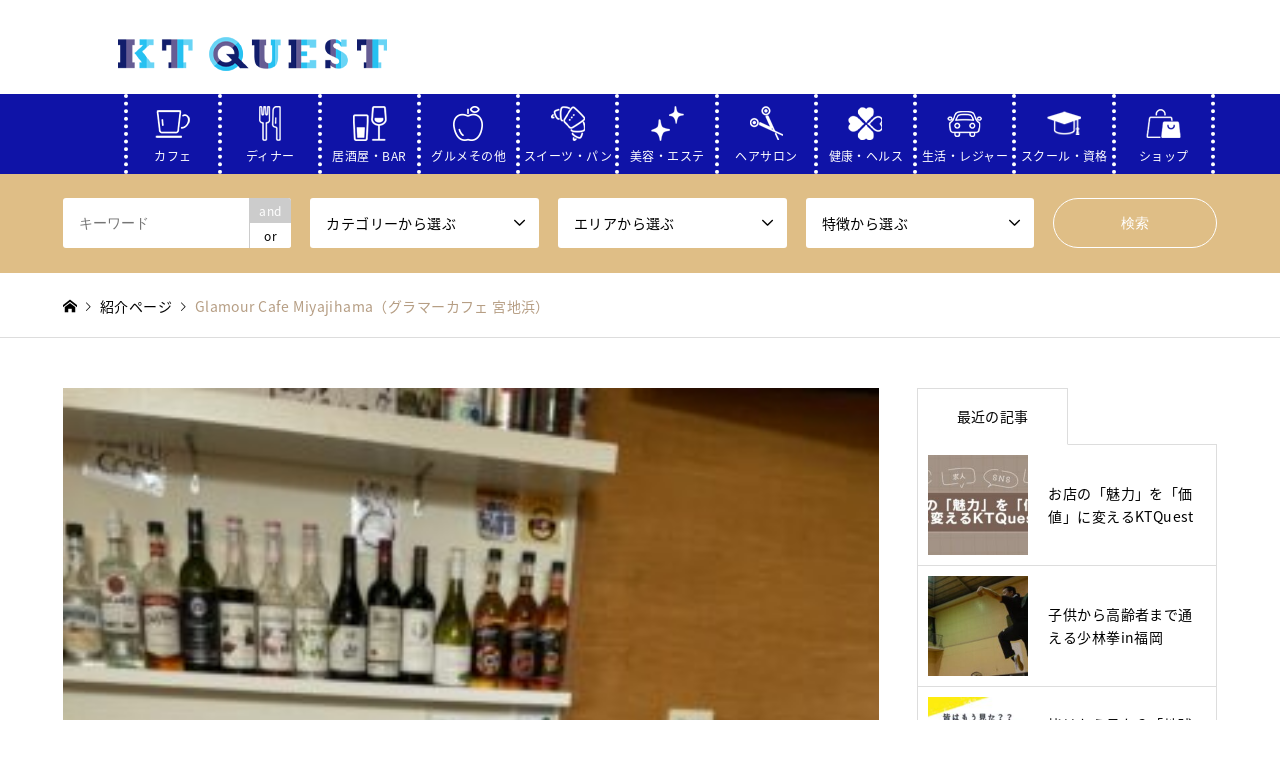

--- FILE ---
content_type: text/html; charset=UTF-8
request_url: https://ktquest.com/introduce/glamour-cafe-miyajihama%EF%BC%88%E3%82%B0%E3%83%A9%E3%83%9E%E3%83%BC%E3%82%AB%E3%83%95%E3%82%A7-%E5%AE%AE%E5%9C%B0%E6%B5%9C%EF%BC%89/
body_size: 26348
content:
<!DOCTYPE html>
<html lang="ja">

    <head>
		<!-- Google Tag Manager -->
<script>(function(w,d,s,l,i){w[l]=w[l]||[];w[l].push({'gtm.start':
new Date().getTime(),event:'gtm.js'});var f=d.getElementsByTagName(s)[0],
j=d.createElement(s),dl=l!='dataLayer'?'&l='+l:'';j.async=true;j.src=
'https://www.googletagmanager.com/gtm.js?id='+i+dl;f.parentNode.insertBefore(j,f);
})(window,document,'script','dataLayer','GTM-PJM8QL32');</script>
<!-- End Google Tag Manager -->
        <meta charset="UTF-8">
    <!--[if IE]><meta http-equiv="X-UA-Compatible" content="IE=edge"><![endif]-->
    <meta name="viewport" content="width=device-width">
    <title>Glamour Cafe Miyajihama（グラマーカフェ 宮地浜） - KTQUEST｜福岡・北九州のおでかけ情報サイト</title>
    <meta name="description" content="福岡県福津市にある「Glamour Cafe Miyajihama（グラマーカフェ 宮地浜）」さんに行ってきました！！！！もともとは２５年前にサーフショップとして「GLAMOUR SURF SHOP（グラマーサーフショッ...">
        <link rel="pingback" href="https://ktquest.com/xmlrpc.php">
          <link rel="shortcut icon" href="https://ktquest.com/wp-content/uploads/2022/01/ktq_favicon.png">
            <meta name='robots' content='index, follow, max-image-preview:large, max-snippet:-1, max-video-preview:-1' />
<meta name="dlm-version" content="5.1.6">
	<!-- This site is optimized with the Yoast SEO plugin v26.3 - https://yoast.com/wordpress/plugins/seo/ -->
	<link rel="canonical" href="https://ktquest.com/introduce/glamour-cafe-miyajihama（グラマーカフェ-宮地浜）/" />
	<meta property="og:locale" content="ja_JP" />
	<meta property="og:type" content="article" />
	<meta property="og:title" content="Glamour Cafe Miyajihama（グラマーカフェ 宮地浜） - KTQUEST｜福岡・北九州のおでかけ情報サイト" />
	<meta property="og:description" content="公式Instagramをチェック福岡県福津市にある 「Glamour Cafe Miyajihama（グラマーカフェ 宮地浜）」さんに 行ってきました！！！！ もともとは２５年前にサーフショップとして「GLAMOUR S [&hellip;]" />
	<meta property="og:url" content="https://ktquest.com/introduce/glamour-cafe-miyajihama（グラマーカフェ-宮地浜）/" />
	<meta property="og:site_name" content="KTQUEST｜福岡・北九州のおでかけ情報サイト" />
	<meta property="article:publisher" content="https://www.facebook.com/KTQuest919/" />
	<meta property="article:modified_time" content="2022-07-29T00:50:56+00:00" />
	<meta property="og:image" content="https://ktquest.com/wp-content/uploads/2022/01/admin-ajax-57.jpg" />
	<meta property="og:image:width" content="300" />
	<meta property="og:image:height" content="400" />
	<meta property="og:image:type" content="image/jpeg" />
	<meta name="twitter:card" content="summary_large_image" />
	<meta name="twitter:site" content="@KTQuest919" />
	<meta name="twitter:label1" content="推定読み取り時間" />
	<meta name="twitter:data1" content="4分" />
	<script type="application/ld+json" class="yoast-schema-graph">{"@context":"https://schema.org","@graph":[{"@type":"WebPage","@id":"https://ktquest.com/introduce/glamour-cafe-miyajihama%ef%bc%88%e3%82%b0%e3%83%a9%e3%83%9e%e3%83%bc%e3%82%ab%e3%83%95%e3%82%a7-%e5%ae%ae%e5%9c%b0%e6%b5%9c%ef%bc%89/","url":"https://ktquest.com/introduce/glamour-cafe-miyajihama%ef%bc%88%e3%82%b0%e3%83%a9%e3%83%9e%e3%83%bc%e3%82%ab%e3%83%95%e3%82%a7-%e5%ae%ae%e5%9c%b0%e6%b5%9c%ef%bc%89/","name":"Glamour Cafe Miyajihama（グラマーカフェ 宮地浜） - KTQUEST｜福岡・北九州のおでかけ情報サイト","isPartOf":{"@id":"https://ktquest.com/#website"},"primaryImageOfPage":{"@id":"https://ktquest.com/introduce/glamour-cafe-miyajihama%ef%bc%88%e3%82%b0%e3%83%a9%e3%83%9e%e3%83%bc%e3%82%ab%e3%83%95%e3%82%a7-%e5%ae%ae%e5%9c%b0%e6%b5%9c%ef%bc%89/#primaryimage"},"image":{"@id":"https://ktquest.com/introduce/glamour-cafe-miyajihama%ef%bc%88%e3%82%b0%e3%83%a9%e3%83%9e%e3%83%bc%e3%82%ab%e3%83%95%e3%82%a7-%e5%ae%ae%e5%9c%b0%e6%b5%9c%ef%bc%89/#primaryimage"},"thumbnailUrl":"https://ktquest.com/wp-content/uploads/2022/01/admin-ajax-57.jpg","datePublished":"2022-02-09T06:33:34+00:00","dateModified":"2022-07-29T00:50:56+00:00","breadcrumb":{"@id":"https://ktquest.com/introduce/glamour-cafe-miyajihama%ef%bc%88%e3%82%b0%e3%83%a9%e3%83%9e%e3%83%bc%e3%82%ab%e3%83%95%e3%82%a7-%e5%ae%ae%e5%9c%b0%e6%b5%9c%ef%bc%89/#breadcrumb"},"inLanguage":"ja","potentialAction":[{"@type":"ReadAction","target":["https://ktquest.com/introduce/glamour-cafe-miyajihama%ef%bc%88%e3%82%b0%e3%83%a9%e3%83%9e%e3%83%bc%e3%82%ab%e3%83%95%e3%82%a7-%e5%ae%ae%e5%9c%b0%e6%b5%9c%ef%bc%89/"]}]},{"@type":"ImageObject","inLanguage":"ja","@id":"https://ktquest.com/introduce/glamour-cafe-miyajihama%ef%bc%88%e3%82%b0%e3%83%a9%e3%83%9e%e3%83%bc%e3%82%ab%e3%83%95%e3%82%a7-%e5%ae%ae%e5%9c%b0%e6%b5%9c%ef%bc%89/#primaryimage","url":"https://ktquest.com/wp-content/uploads/2022/01/admin-ajax-57.jpg","contentUrl":"https://ktquest.com/wp-content/uploads/2022/01/admin-ajax-57.jpg","width":300,"height":400},{"@type":"BreadcrumbList","@id":"https://ktquest.com/introduce/glamour-cafe-miyajihama%ef%bc%88%e3%82%b0%e3%83%a9%e3%83%9e%e3%83%bc%e3%82%ab%e3%83%95%e3%82%a7-%e5%ae%ae%e5%9c%b0%e6%b5%9c%ef%bc%89/#breadcrumb","itemListElement":[{"@type":"ListItem","position":1,"name":"ホーム","item":"https://ktquest.com/"},{"@type":"ListItem","position":2,"name":"紹介ページ","item":"https://ktquest.com/introduce/"},{"@type":"ListItem","position":3,"name":"Glamour Cafe Miyajihama（グラマーカフェ 宮地浜）"}]},{"@type":"WebSite","@id":"https://ktquest.com/#website","url":"https://ktquest.com/","name":"KTQUEST 福岡・北九州のおでかけ情報が満載！","description":"","publisher":{"@id":"https://ktquest.com/#organization"},"alternateName":"KTクエスト","potentialAction":[{"@type":"SearchAction","target":{"@type":"EntryPoint","urlTemplate":"https://ktquest.com/?s={search_term_string}"},"query-input":{"@type":"PropertyValueSpecification","valueRequired":true,"valueName":"search_term_string"}}],"inLanguage":"ja"},{"@type":"Organization","@id":"https://ktquest.com/#organization","name":"KTQUEST｜福岡・北九州のおでかけ情報サイト","alternateName":"KTクエスト","url":"https://ktquest.com/","logo":{"@type":"ImageObject","inLanguage":"ja","@id":"https://ktquest.com/#/schema/logo/image/","url":"https://ktquest.com/wp-content/uploads/2022/01/ktq_logo_l.png","contentUrl":"https://ktquest.com/wp-content/uploads/2022/01/ktq_logo_l.png","width":276,"height":60,"caption":"KTQUEST｜福岡・北九州のおでかけ情報サイト"},"image":{"@id":"https://ktquest.com/#/schema/logo/image/"},"sameAs":["https://www.facebook.com/KTQuest919/","https://x.com/KTQuest919","https://www.instagram.com/ktquest_919/","https://www.tiktok.com/@ktquest919","https://www.youtube.com/channel/UCMMWpvvFakehH53bSAO20ng"]}]}</script>
	<!-- / Yoast SEO plugin. -->


<link rel="alternate" type="application/rss+xml" title="KTQUEST｜福岡・北九州のおでかけ情報サイト &raquo; フィード" href="https://ktquest.com/feed/" />
<link rel="alternate" type="application/rss+xml" title="KTQUEST｜福岡・北九州のおでかけ情報サイト &raquo; コメントフィード" href="https://ktquest.com/comments/feed/" />
<link rel="alternate" title="oEmbed (JSON)" type="application/json+oembed" href="https://ktquest.com/wp-json/oembed/1.0/embed?url=https%3A%2F%2Fktquest.com%2Fintroduce%2Fglamour-cafe-miyajihama%25ef%25bc%2588%25e3%2582%25b0%25e3%2583%25a9%25e3%2583%259e%25e3%2583%25bc%25e3%2582%25ab%25e3%2583%2595%25e3%2582%25a7-%25e5%25ae%25ae%25e5%259c%25b0%25e6%25b5%259c%25ef%25bc%2589%2F" />
<link rel="alternate" title="oEmbed (XML)" type="text/xml+oembed" href="https://ktquest.com/wp-json/oembed/1.0/embed?url=https%3A%2F%2Fktquest.com%2Fintroduce%2Fglamour-cafe-miyajihama%25ef%25bc%2588%25e3%2582%25b0%25e3%2583%25a9%25e3%2583%259e%25e3%2583%25bc%25e3%2582%25ab%25e3%2583%2595%25e3%2582%25a7-%25e5%25ae%25ae%25e5%259c%25b0%25e6%25b5%259c%25ef%25bc%2589%2F&#038;format=xml" />
<style id='wp-img-auto-sizes-contain-inline-css' type='text/css'>
img:is([sizes=auto i],[sizes^="auto," i]){contain-intrinsic-size:3000px 1500px}
/*# sourceURL=wp-img-auto-sizes-contain-inline-css */
</style>
<link rel='stylesheet' id='style-css' href='https://ktquest.com/wp-content/themes/ktq/style.css?ver=1.18.1' type='text/css' media='all' />
<link rel='stylesheet' id='sbi_styles-css' href='https://ktquest.com/wp-content/plugins/instagram-feed/css/sbi-styles.min.css?ver=6.10.0' type='text/css' media='all' />
<style id='wp-block-library-inline-css' type='text/css'>
:root{--wp-block-synced-color:#7a00df;--wp-block-synced-color--rgb:122,0,223;--wp-bound-block-color:var(--wp-block-synced-color);--wp-editor-canvas-background:#ddd;--wp-admin-theme-color:#007cba;--wp-admin-theme-color--rgb:0,124,186;--wp-admin-theme-color-darker-10:#006ba1;--wp-admin-theme-color-darker-10--rgb:0,107,160.5;--wp-admin-theme-color-darker-20:#005a87;--wp-admin-theme-color-darker-20--rgb:0,90,135;--wp-admin-border-width-focus:2px}@media (min-resolution:192dpi){:root{--wp-admin-border-width-focus:1.5px}}.wp-element-button{cursor:pointer}:root .has-very-light-gray-background-color{background-color:#eee}:root .has-very-dark-gray-background-color{background-color:#313131}:root .has-very-light-gray-color{color:#eee}:root .has-very-dark-gray-color{color:#313131}:root .has-vivid-green-cyan-to-vivid-cyan-blue-gradient-background{background:linear-gradient(135deg,#00d084,#0693e3)}:root .has-purple-crush-gradient-background{background:linear-gradient(135deg,#34e2e4,#4721fb 50%,#ab1dfe)}:root .has-hazy-dawn-gradient-background{background:linear-gradient(135deg,#faaca8,#dad0ec)}:root .has-subdued-olive-gradient-background{background:linear-gradient(135deg,#fafae1,#67a671)}:root .has-atomic-cream-gradient-background{background:linear-gradient(135deg,#fdd79a,#004a59)}:root .has-nightshade-gradient-background{background:linear-gradient(135deg,#330968,#31cdcf)}:root .has-midnight-gradient-background{background:linear-gradient(135deg,#020381,#2874fc)}:root{--wp--preset--font-size--normal:16px;--wp--preset--font-size--huge:42px}.has-regular-font-size{font-size:1em}.has-larger-font-size{font-size:2.625em}.has-normal-font-size{font-size:var(--wp--preset--font-size--normal)}.has-huge-font-size{font-size:var(--wp--preset--font-size--huge)}.has-text-align-center{text-align:center}.has-text-align-left{text-align:left}.has-text-align-right{text-align:right}.has-fit-text{white-space:nowrap!important}#end-resizable-editor-section{display:none}.aligncenter{clear:both}.items-justified-left{justify-content:flex-start}.items-justified-center{justify-content:center}.items-justified-right{justify-content:flex-end}.items-justified-space-between{justify-content:space-between}.screen-reader-text{border:0;clip-path:inset(50%);height:1px;margin:-1px;overflow:hidden;padding:0;position:absolute;width:1px;word-wrap:normal!important}.screen-reader-text:focus{background-color:#ddd;clip-path:none;color:#444;display:block;font-size:1em;height:auto;left:5px;line-height:normal;padding:15px 23px 14px;text-decoration:none;top:5px;width:auto;z-index:100000}html :where(.has-border-color){border-style:solid}html :where([style*=border-top-color]){border-top-style:solid}html :where([style*=border-right-color]){border-right-style:solid}html :where([style*=border-bottom-color]){border-bottom-style:solid}html :where([style*=border-left-color]){border-left-style:solid}html :where([style*=border-width]){border-style:solid}html :where([style*=border-top-width]){border-top-style:solid}html :where([style*=border-right-width]){border-right-style:solid}html :where([style*=border-bottom-width]){border-bottom-style:solid}html :where([style*=border-left-width]){border-left-style:solid}html :where(img[class*=wp-image-]){height:auto;max-width:100%}:where(figure){margin:0 0 1em}html :where(.is-position-sticky){--wp-admin--admin-bar--position-offset:var(--wp-admin--admin-bar--height,0px)}@media screen and (max-width:600px){html :where(.is-position-sticky){--wp-admin--admin-bar--position-offset:0px}}

/*# sourceURL=wp-block-library-inline-css */
</style><style id='global-styles-inline-css' type='text/css'>
:root{--wp--preset--aspect-ratio--square: 1;--wp--preset--aspect-ratio--4-3: 4/3;--wp--preset--aspect-ratio--3-4: 3/4;--wp--preset--aspect-ratio--3-2: 3/2;--wp--preset--aspect-ratio--2-3: 2/3;--wp--preset--aspect-ratio--16-9: 16/9;--wp--preset--aspect-ratio--9-16: 9/16;--wp--preset--color--black: #000000;--wp--preset--color--cyan-bluish-gray: #abb8c3;--wp--preset--color--white: #ffffff;--wp--preset--color--pale-pink: #f78da7;--wp--preset--color--vivid-red: #cf2e2e;--wp--preset--color--luminous-vivid-orange: #ff6900;--wp--preset--color--luminous-vivid-amber: #fcb900;--wp--preset--color--light-green-cyan: #7bdcb5;--wp--preset--color--vivid-green-cyan: #00d084;--wp--preset--color--pale-cyan-blue: #8ed1fc;--wp--preset--color--vivid-cyan-blue: #0693e3;--wp--preset--color--vivid-purple: #9b51e0;--wp--preset--gradient--vivid-cyan-blue-to-vivid-purple: linear-gradient(135deg,rgb(6,147,227) 0%,rgb(155,81,224) 100%);--wp--preset--gradient--light-green-cyan-to-vivid-green-cyan: linear-gradient(135deg,rgb(122,220,180) 0%,rgb(0,208,130) 100%);--wp--preset--gradient--luminous-vivid-amber-to-luminous-vivid-orange: linear-gradient(135deg,rgb(252,185,0) 0%,rgb(255,105,0) 100%);--wp--preset--gradient--luminous-vivid-orange-to-vivid-red: linear-gradient(135deg,rgb(255,105,0) 0%,rgb(207,46,46) 100%);--wp--preset--gradient--very-light-gray-to-cyan-bluish-gray: linear-gradient(135deg,rgb(238,238,238) 0%,rgb(169,184,195) 100%);--wp--preset--gradient--cool-to-warm-spectrum: linear-gradient(135deg,rgb(74,234,220) 0%,rgb(151,120,209) 20%,rgb(207,42,186) 40%,rgb(238,44,130) 60%,rgb(251,105,98) 80%,rgb(254,248,76) 100%);--wp--preset--gradient--blush-light-purple: linear-gradient(135deg,rgb(255,206,236) 0%,rgb(152,150,240) 100%);--wp--preset--gradient--blush-bordeaux: linear-gradient(135deg,rgb(254,205,165) 0%,rgb(254,45,45) 50%,rgb(107,0,62) 100%);--wp--preset--gradient--luminous-dusk: linear-gradient(135deg,rgb(255,203,112) 0%,rgb(199,81,192) 50%,rgb(65,88,208) 100%);--wp--preset--gradient--pale-ocean: linear-gradient(135deg,rgb(255,245,203) 0%,rgb(182,227,212) 50%,rgb(51,167,181) 100%);--wp--preset--gradient--electric-grass: linear-gradient(135deg,rgb(202,248,128) 0%,rgb(113,206,126) 100%);--wp--preset--gradient--midnight: linear-gradient(135deg,rgb(2,3,129) 0%,rgb(40,116,252) 100%);--wp--preset--font-size--small: 13px;--wp--preset--font-size--medium: 20px;--wp--preset--font-size--large: 36px;--wp--preset--font-size--x-large: 42px;--wp--preset--spacing--20: 0.44rem;--wp--preset--spacing--30: 0.67rem;--wp--preset--spacing--40: 1rem;--wp--preset--spacing--50: 1.5rem;--wp--preset--spacing--60: 2.25rem;--wp--preset--spacing--70: 3.38rem;--wp--preset--spacing--80: 5.06rem;--wp--preset--shadow--natural: 6px 6px 9px rgba(0, 0, 0, 0.2);--wp--preset--shadow--deep: 12px 12px 50px rgba(0, 0, 0, 0.4);--wp--preset--shadow--sharp: 6px 6px 0px rgba(0, 0, 0, 0.2);--wp--preset--shadow--outlined: 6px 6px 0px -3px rgb(255, 255, 255), 6px 6px rgb(0, 0, 0);--wp--preset--shadow--crisp: 6px 6px 0px rgb(0, 0, 0);}:where(.is-layout-flex){gap: 0.5em;}:where(.is-layout-grid){gap: 0.5em;}body .is-layout-flex{display: flex;}.is-layout-flex{flex-wrap: wrap;align-items: center;}.is-layout-flex > :is(*, div){margin: 0;}body .is-layout-grid{display: grid;}.is-layout-grid > :is(*, div){margin: 0;}:where(.wp-block-columns.is-layout-flex){gap: 2em;}:where(.wp-block-columns.is-layout-grid){gap: 2em;}:where(.wp-block-post-template.is-layout-flex){gap: 1.25em;}:where(.wp-block-post-template.is-layout-grid){gap: 1.25em;}.has-black-color{color: var(--wp--preset--color--black) !important;}.has-cyan-bluish-gray-color{color: var(--wp--preset--color--cyan-bluish-gray) !important;}.has-white-color{color: var(--wp--preset--color--white) !important;}.has-pale-pink-color{color: var(--wp--preset--color--pale-pink) !important;}.has-vivid-red-color{color: var(--wp--preset--color--vivid-red) !important;}.has-luminous-vivid-orange-color{color: var(--wp--preset--color--luminous-vivid-orange) !important;}.has-luminous-vivid-amber-color{color: var(--wp--preset--color--luminous-vivid-amber) !important;}.has-light-green-cyan-color{color: var(--wp--preset--color--light-green-cyan) !important;}.has-vivid-green-cyan-color{color: var(--wp--preset--color--vivid-green-cyan) !important;}.has-pale-cyan-blue-color{color: var(--wp--preset--color--pale-cyan-blue) !important;}.has-vivid-cyan-blue-color{color: var(--wp--preset--color--vivid-cyan-blue) !important;}.has-vivid-purple-color{color: var(--wp--preset--color--vivid-purple) !important;}.has-black-background-color{background-color: var(--wp--preset--color--black) !important;}.has-cyan-bluish-gray-background-color{background-color: var(--wp--preset--color--cyan-bluish-gray) !important;}.has-white-background-color{background-color: var(--wp--preset--color--white) !important;}.has-pale-pink-background-color{background-color: var(--wp--preset--color--pale-pink) !important;}.has-vivid-red-background-color{background-color: var(--wp--preset--color--vivid-red) !important;}.has-luminous-vivid-orange-background-color{background-color: var(--wp--preset--color--luminous-vivid-orange) !important;}.has-luminous-vivid-amber-background-color{background-color: var(--wp--preset--color--luminous-vivid-amber) !important;}.has-light-green-cyan-background-color{background-color: var(--wp--preset--color--light-green-cyan) !important;}.has-vivid-green-cyan-background-color{background-color: var(--wp--preset--color--vivid-green-cyan) !important;}.has-pale-cyan-blue-background-color{background-color: var(--wp--preset--color--pale-cyan-blue) !important;}.has-vivid-cyan-blue-background-color{background-color: var(--wp--preset--color--vivid-cyan-blue) !important;}.has-vivid-purple-background-color{background-color: var(--wp--preset--color--vivid-purple) !important;}.has-black-border-color{border-color: var(--wp--preset--color--black) !important;}.has-cyan-bluish-gray-border-color{border-color: var(--wp--preset--color--cyan-bluish-gray) !important;}.has-white-border-color{border-color: var(--wp--preset--color--white) !important;}.has-pale-pink-border-color{border-color: var(--wp--preset--color--pale-pink) !important;}.has-vivid-red-border-color{border-color: var(--wp--preset--color--vivid-red) !important;}.has-luminous-vivid-orange-border-color{border-color: var(--wp--preset--color--luminous-vivid-orange) !important;}.has-luminous-vivid-amber-border-color{border-color: var(--wp--preset--color--luminous-vivid-amber) !important;}.has-light-green-cyan-border-color{border-color: var(--wp--preset--color--light-green-cyan) !important;}.has-vivid-green-cyan-border-color{border-color: var(--wp--preset--color--vivid-green-cyan) !important;}.has-pale-cyan-blue-border-color{border-color: var(--wp--preset--color--pale-cyan-blue) !important;}.has-vivid-cyan-blue-border-color{border-color: var(--wp--preset--color--vivid-cyan-blue) !important;}.has-vivid-purple-border-color{border-color: var(--wp--preset--color--vivid-purple) !important;}.has-vivid-cyan-blue-to-vivid-purple-gradient-background{background: var(--wp--preset--gradient--vivid-cyan-blue-to-vivid-purple) !important;}.has-light-green-cyan-to-vivid-green-cyan-gradient-background{background: var(--wp--preset--gradient--light-green-cyan-to-vivid-green-cyan) !important;}.has-luminous-vivid-amber-to-luminous-vivid-orange-gradient-background{background: var(--wp--preset--gradient--luminous-vivid-amber-to-luminous-vivid-orange) !important;}.has-luminous-vivid-orange-to-vivid-red-gradient-background{background: var(--wp--preset--gradient--luminous-vivid-orange-to-vivid-red) !important;}.has-very-light-gray-to-cyan-bluish-gray-gradient-background{background: var(--wp--preset--gradient--very-light-gray-to-cyan-bluish-gray) !important;}.has-cool-to-warm-spectrum-gradient-background{background: var(--wp--preset--gradient--cool-to-warm-spectrum) !important;}.has-blush-light-purple-gradient-background{background: var(--wp--preset--gradient--blush-light-purple) !important;}.has-blush-bordeaux-gradient-background{background: var(--wp--preset--gradient--blush-bordeaux) !important;}.has-luminous-dusk-gradient-background{background: var(--wp--preset--gradient--luminous-dusk) !important;}.has-pale-ocean-gradient-background{background: var(--wp--preset--gradient--pale-ocean) !important;}.has-electric-grass-gradient-background{background: var(--wp--preset--gradient--electric-grass) !important;}.has-midnight-gradient-background{background: var(--wp--preset--gradient--midnight) !important;}.has-small-font-size{font-size: var(--wp--preset--font-size--small) !important;}.has-medium-font-size{font-size: var(--wp--preset--font-size--medium) !important;}.has-large-font-size{font-size: var(--wp--preset--font-size--large) !important;}.has-x-large-font-size{font-size: var(--wp--preset--font-size--x-large) !important;}
/*# sourceURL=global-styles-inline-css */
</style>

<style id='classic-theme-styles-inline-css' type='text/css'>
/*! This file is auto-generated */
.wp-block-button__link{color:#fff;background-color:#32373c;border-radius:9999px;box-shadow:none;text-decoration:none;padding:calc(.667em + 2px) calc(1.333em + 2px);font-size:1.125em}.wp-block-file__button{background:#32373c;color:#fff;text-decoration:none}
/*# sourceURL=/wp-includes/css/classic-themes.min.css */
</style>
<link rel='stylesheet' id='bbp-default-css' href='https://ktquest.com/wp-content/plugins/bbpress/templates/default/css/bbpress.min.css?ver=2.6.14' type='text/css' media='all' />
<link rel='stylesheet' id='contact-form-7-css' href='https://ktquest.com/wp-content/plugins/contact-form-7/includes/css/styles.css?ver=6.1.4' type='text/css' media='all' />
<link rel='stylesheet' id='tcd-maps-css' href='https://ktquest.com/wp-content/plugins/tcd-google-maps/admin.css?ver=6.9' type='text/css' media='all' />
<link rel='stylesheet' id='parent-style-css' href='https://ktquest.com/wp-content/themes/gensen_tcd050/style.css?ver=6.9' type='text/css' media='all' />
<link rel='stylesheet' id='child-style-css' href='https://ktquest.com/wp-content/themes/ktq/style.css?ver=6.9' type='text/css' media='all' />
<link rel='stylesheet' id='layouts-style-css' href='https://ktquest.com/wp-content/themes/ktq/editor-style.css?ver=6.9' type='text/css' media='all' />
<!--n2css--><!--n2js--><script type="text/javascript" src="https://ktquest.com/wp-includes/js/jquery/jquery.min.js?ver=3.7.1" id="jquery-core-js"></script>
<script type="text/javascript" src="https://ktquest.com/wp-includes/js/jquery/jquery-migrate.min.js?ver=3.4.1" id="jquery-migrate-js"></script>
<link rel="https://api.w.org/" href="https://ktquest.com/wp-json/" /><link rel="alternate" title="JSON" type="application/json" href="https://ktquest.com/wp-json/wp/v2/introduce/2910" /><link rel='shortlink' href='https://ktquest.com/?p=2910' />

<link rel="stylesheet" href="https://ktquest.com/wp-content/themes/gensen_tcd050/css/design-plus.css?ver=1.18.1">
<link rel="stylesheet" href="https://ktquest.com/wp-content/themes/gensen_tcd050/css/sns-botton.css?ver=1.18.1">
<link rel="stylesheet" href="https://ktquest.com/wp-content/themes/gensen_tcd050/css/responsive.css?ver=1.18.1">
<link rel="stylesheet" href="https://ktquest.com/wp-content/themes/gensen_tcd050/css/footer-bar.css?ver=1.18.1">

<script src="https://ktquest.com/wp-content/themes/gensen_tcd050/js/jquery.easing.1.3.js?ver=1.18.1"></script>
<script src="https://ktquest.com/wp-content/themes/gensen_tcd050/js/jquery.textOverflowEllipsis.js?ver=1.18.1"></script>
<script src="https://ktquest.com/wp-content/themes/gensen_tcd050/js/jscript.js?ver=1.18.1"></script>
<script src="https://ktquest.com/wp-content/themes/gensen_tcd050/js/comment.js?ver=1.18.1"></script>
<script src="https://ktquest.com/wp-content/themes/gensen_tcd050/js/jquery.chosen.min.js?ver=1.18.1"></script>
<link rel="stylesheet" href="https://ktquest.com/wp-content/themes/gensen_tcd050/css/jquery.chosen.css?ver=1.18.1">

<style type="text/css">
body, input, textarea, select { font-family: "Segoe UI", Verdana, "游ゴシック", YuGothic, "Hiragino Kaku Gothic ProN", Meiryo, sans-serif; }
.rich_font { font-family: "Hiragino Sans", "ヒラギノ角ゴ ProN", "Hiragino Kaku Gothic ProN", "游ゴシック", YuGothic, "メイリオ", Meiryo, sans-serif; font-weight: 500; }

#header_logo #logo_text .logo { font-size:36px; }
#header_logo_fix #logo_text_fixed .logo { font-size:36px; }
#footer_logo .logo_text { font-size:36px; }
#post_title { font-size:30px; }
.post_content { font-size:14px; }
#archive_headline { font-size:42px; }
#archive_desc { font-size:14px; }
  
@media screen and (max-width:1024px) {
  #header_logo #logo_text .logo { font-size:26px; }
  #header_logo_fix #logo_text_fixed .logo { font-size:26px; }
  #footer_logo .logo_text { font-size:26px; }
  #post_title { font-size:16px; }
  .post_content { font-size:14px; }
  #archive_headline { font-size:20px; }
  #archive_desc { font-size:14px; }
}




.image {
overflow: hidden;
-webkit-backface-visibility: hidden;
backface-visibility: hidden;
-webkit-transition-duration: .35s;
-moz-transition-duration: .35s;
-ms-transition-duration: .35s;
-o-transition-duration: .35s;
transition-duration: .35s;
}
.image img {
-webkit-backface-visibility: hidden;
backface-visibility: hidden;
-webkit-transform: scale(1);
-webkit-transition-property: opacity, scale, -webkit-transform, transform;
-webkit-transition-duration: .35s;
-moz-transform: scale(1);
-moz-transition-property: opacity, scale, -moz-transform, transform;
-moz-transition-duration: .35s;
-ms-transform: scale(1);
-ms-transition-property: opacity, scale, -ms-transform, transform;
-ms-transition-duration: .35s;
-o-transform: scale(1);
-o-transition-property: opacity, scale, -o-transform, transform;
-o-transition-duration: .35s;
transform: scale(1);
transition-property: opacity, scale, transform;
transition-duration: .35s;
}
.image:hover img, a:hover .image img {
-webkit-transform: scale(1.2);
-moz-transform: scale(1.2);
-ms-transform: scale(1.2);
-o-transform: scale(1.2);
transform: scale(1.2);
}
.introduce_list_col a:hover .image img {
-webkit-transform: scale(1.2) translate3d(-41.66%, 0, 0);
-moz-transform: scale(1.2) translate3d(-41.66%, 0, 0);
-ms-transform: scale(1.2) translate3d(-41.66%, 0, 0);
-o-transform: scale(1.2) translate3d(-41.66%, 0, 0);
transform: scale(1.2) translate3d(-41.66%, 0, 0);
}


.archive_filter .button input:hover, .archive_sort dt,#post_pagination p, #post_pagination a:hover, #return_top a, .c-pw__btn,
#comment_header ul li a:hover, #comment_header ul li.comment_switch_active a, #comment_header #comment_closed p,
#introduce_slider .slick-dots li button:hover, #introduce_slider .slick-dots li.slick-active button
{ background-color:#313131; }

#comment_header ul li.comment_switch_active a, #comment_header #comment_closed p, #guest_info input:focus, #comment_textarea textarea:focus
{ border-color:#313131; }

#comment_header ul li.comment_switch_active a:after, #comment_header #comment_closed p:after
{ border-color:#313131 transparent transparent transparent; }

.header_search_inputs .chosen-results li[data-option-array-index="0"]
{ background-color:#313131 !important; border-color:#313131; }

a:hover, #bread_crumb li a:hover, #bread_crumb li.home a:hover:before, #bread_crumb li.last,
#archive_headline, .archive_header .headline, .archive_filter_headline, #related_post .headline,
#introduce_header .headline, .introduce_list_col .info .title, .introduce_archive_banner_link a:hover,
#recent_news .headline, #recent_news li a:hover, #comment_headline,
.side_headline, ul.banner_list li a:hover .caption, .footer_headline, .footer_widget a:hover,
#index_news .entry-date, #index_news_mobile .entry-date, .cb_content-carousel a:hover .image .title
{ color:#313131; }

.cb_content-blog_list .archive_link a{ background-color:#313131; }
#index_news_mobile .archive_link a:hover, .cb_content-blog_list .archive_link a:hover, #load_post a:hover, #submit_comment:hover, .c-pw__btn:hover
{ background-color:#015fea; }

#header_search select:focus, .header_search_inputs .chosen-with-drop .chosen-single span, #footer_contents a:hover, #footer_nav a:hover, #footer_social_link li:hover:before,
#header_slider .slick-arrow:hover, .cb_content-carousel .slick-arrow:hover
{ color:#015fea; }

.post_content a, .custom-html-widget a { color:#dfbe86; }

#header_search, #index_header_search { background-color:#dfbe86; }

#footer_nav { background-color:#F7F7F7; }
#footer_contents { background-color:#dfbe86; }

#header_search_submit { background-color:rgba(223,190,134,0); }
#header_search_submit:hover { background-color:rgba(72,58,42,1.0); }
.cat-category { background-color:#999999 !important; }
.cat-shop { background-color:#63c9eb !important; }
.cat-area { background-color:#636094 !important; }
.cat-category6 { background-color:#141e69 !important; }

@media only screen and (min-width:1025px) {
  #global_menu ul ul a { background-color:#313131; }
  #global_menu ul ul a:hover, #global_menu ul ul .current-menu-item > a { background-color:#015fea; }
  #header_top { background-color:#ffffff; }
  .has_header_content #header_top { background-color:rgba(255,255,255,0); }
  .fix_top.header_fix #header_top { background-color:rgba(255,255,255,0.8); }
  #header_logo a, #global_menu > ul > li > a { color:#483a2a; }
  #header_logo_fix a, .fix_top.header_fix #global_menu > ul > li > a { color:#483a2a; }
  .has_header_content #index_header_search { background-color:rgba(223,190,134,0.6); }
}
@media screen and (max-width:1024px) {
  #global_menu { background-color:#313131; }
  #global_menu a:hover, #global_menu .current-menu-item > a { background-color:#015fea; }
  #header_top { background-color:#ffffff; }
  #header_top a, #header_top a:before { color:#483a2a !important; }
  .mobile_fix_top.header_fix #header_top, .mobile_fix_top.header_fix #header.active #header_top { background-color:rgba(255,255,255,0.8); }
  .mobile_fix_top.header_fix #header_top a, .mobile_fix_top.header_fix #header_top a:before { color:#483a2a !important; }
  .archive_sort dt { color:#313131; }
  .post-type-archive-news #recent_news .show_date li .date { color:#313131; }
}


@media (min-width: 1025px) {
  #header_top #global_menu > ul > li > a  ,#global_menu > ul > li > a{
    color: #fff !important;
  }
}
.cb_content-carousel .excerpt {
    color: #222!important;
}
#cb_3 {
  margin-top: 80px;
}

/*ハンバーガーメニュー*/
@media (max-width: 1024px) {
#global_menu a:hover, #global_menu .current-menu-item > a {
    background-color: beige;

/*フォント調整*/
}
}

/*--ここまでハンバーガーメニュー--*/

/*横スクロールメニューバー*/
@media only screen and (max-width:767px) {
#main_contents {
margin-top: 0;
 }
}

/* 画像スライダー　ズームイン・アウトなし */
@media only screen and (max-width:767px) {
#header_slider .item.slick-current img{ scale: 1; width: 100%; height: auto; }
#header_slider .item.slick-active img{ -webkit-animation:sliderIMGAnimation 5s ease forwards 0.1s; animation:sliderIMGAnimation 5s ease forwards 0.1s; }
@keyframes sliderIMGAnimation {
  0% { scale:1; }
  100% { scale:1; }
}
  #header_slider .item:before { content:''; display:block; padding-top:50%; }
  #header_logo .logo img { max-height: 30px; }

  #header_slider .slick-arrow {
 background-color: rgba(84, 84, 84, 0.7);
 top: 60%;
}
}

/* --Quickセレクト表示-- */
@media only screen and (min-width:768px){
.Quick-Select {
  display: flex;
}
.Select_content {
  display: flex;
  margin: 5px;
  background:#fff
  transition: .3s;
}
.Select_content:hover{
  background:#fff4e0;
}
.Select_content img {
  width: 600px;
  height: 600px;
  margin: 0;
  padding: 0;
  overflow: hidden;
  position: relative;
}
.img-zoom {
  cursor: pointer;
  max-width: 500px;
  overflow: hidden;
  width: 100%;
}
.img-zoom img {
transition: transform .6s ease;
}
.img-zoom:hover img {
transform: scale(1.1); 
}
.Select_content .text {
  margin: 0 0 0 20px;
  padding: 0;
text-align: left
}
}

@media only screen and (max-width: 767px){
.Quick-Select {
  display: block;
}
.Select_content {
  display: flex;
  margin: 5px;
  background:#fff
  transition: .3s;
}
.Select_content:hover{
  background:#fff4e0;
}
.Select_content img {
  width: 200px;
  height: 200px;
  margin: 0;
  padding: 0;
  overflow: hidden;
  position: relative;
}
.img-zoom {
  cursor: pointer;
  max-width: 300px;
  overflow: hidden;
}
.img-zoom img {
transition: transform .6s ease;
}
.img-zoom:hover img {
transform: scale(1.1); 
}
.Select_content .text {
  margin: 0 0 0 20px;
  padding: 0;
text-align: left
}
.caption {
  display: none;
}
}


/* --END Quickセレクト表示-- */

/* --リアルタイム表示_モバイル-- */
@media (min-width: 768px) {
    .clock_container {
        display: none;
    }
}
@media only screen and (max-width: 767px) {

    /* コンテナ内の共通スタイル */
    .clock_box2 {
        display: flex;
    }

    .flex {
        display: flex;
    }

    p {
        margin-top: 0;
        margin-bottom: 0;
    }

    /* Google Fonts 読み込み */
    @import url("https://fonts.googleapis.com/css2?family=Share+Tech+Mono&display=swap");

    /* 全体を囲うコンテナー */
    .clock_container {
        width: 100%;
        display: block;
        align-items: center;
        justify-content: center;
        text-align: center;
    }

    /* 時計の共通スタイル */
    s .clock {
        font-family: 'Share Tech Mono', monospace;
        color: #545454;
        line-height: 1.2;
        text-align: center;
    }

    .clock-year {
        margin-right: 10px;
    }

    .clock-date {
        margin-top: 12px;
    }

    .clock-time {
        font-size: 18px;
        margin-top: 10px;
    }

    .clock-week {
        font-size: 12px;
    }

    .column {
        margin-left: 12px;
    }

    .today_date {
        display: flex;
        text-align: center;

        flex: 2;
    }

    .today_temp {
        flex: 1;
    }

    /* その他調整 */
    .hr-v {
        border-width: 1px 0 0 0;
        border-style: dashed;
        border-color: #545454;
        width: 80%;
    }

    .today_date {
        border-right: 1px dashed #545454;
    }

    .city {
        font-size: 18px;
        font-weight: bold;
        margin-bottom: 20px;
    }

    .clock-year {
        writing-mode: vertical-lr;
        font-size: 14px;
    }

    .clock-date {
        font-size: 30px;
        font-weight: bold;
    }

    .column {
        display: block;
        font-size: 14px;
    }

    #id4d5b10dc689fe {
        padding-left: 0;
        background-color: none;
    }
}
/* ----------------------------------- */



@media only screen and (max-width:1024px) {
 #header_search_submit {
  width: 150px;
  background: #fff;
  color: #000;
  }
     .header_search_button input {
  height: 36px;
 }
}
</style>

<style type="text/css"></style><meta name="google-adsense-account" content="ca-pub-3947081687871896">		<style type="text/css" id="wp-custom-css">
			/* KTQuest プロフェッショナル・ネイビー基調カスタムCSS (全体を置き換えてください) */

/* 新しいカラーパレット */
/* メインネイビー: #1D4A7D */
/* アクセントブルー: #3A77C5 */
/* 背景ライトグレー: #F4F6F8 */
/* ボタンホバー: #133355 */

.ktq-hero {
    /* グラデーションを濃いネイビー系に変更 */
    background: linear-gradient(135deg, rgba(29,74,125,1) 0%, rgba(58,119,197,0.9) 100%);
    padding: 100px 30px 80px;
    text-align: center;
    color: white;
    margin-bottom: 0;
}

.ktq-hero-title {
    font-size: 32px;
    line-height: 1.6;
    margin-bottom: 20px;
    font-weight: bold;
    text-shadow: 2px 2px 4px rgba(0,0,0,0.2);
}

.ktq-hero-subtitle {
    font-size: 18px;
    margin-bottom: 35px;
    opacity: 0.95;
}

.ktq-badges {
    display: flex;
    justify-content: center;
    gap: 15px;
    margin-bottom: 40px;
    flex-wrap: wrap;
}

.ktq-badge {
    background-color: rgba(255,255,255,0.95);
    /* バッジ文字色をネイビーに変更 */
    color: #1D4A7D;
    padding: 10px 20px;
    border-radius: 25px;
    font-weight: bold;
    font-size: 14px;
    display: inline-block;
}

.ktq-cta-button {
    display: inline-block;
    /* CTAボタンをロイヤルブルーに変更 */
    background-color: #3A77C5;
    color: white !important;
    padding: 20px 50px;
    border-radius: 40px;
    text-decoration: none;
    font-size: 20px;
    font-weight: bold;
    transition: all 0.3s;
    /* シャドウをロイヤルブルー系に変更 */
    box-shadow: 0 8px 20px rgba(58,119,197,0.4);
}

.ktq-cta-button:hover {
    /* ホバー色を濃いネイビーに変更 */
    background-color: #1D4A7D;
    transform: translateY(-3px);
    /* ホバーシャドウを濃いネイビー系に変更 */
    box-shadow: 0 12px 24px rgba(29,74,125,0.5);
}

.ktq-section {
    padding: 80px 30px;
}

.ktq-bg-light {
    background-color: #F9F9F9;
}

.ktq-bg-warm {
    /* ウォーム系背景を極薄のグレーに変更 */
    background-color: #F4F6F8;
}

.ktq-section-title {
    text-align: center;
    font-size: 36px;
    margin-bottom: 50px;
    /* セクションタイトル色をネイビーに変更 */
    color: #1D4A7D;
    position: relative;
    padding-bottom: 20px;
    font-weight: bold;
}

.ktq-section-title::after {
    content: '';
    position: absolute;
    bottom: 0;
    left: 50%;
    transform: translateX(-50%);
    width: 80px;
    height: 4px;
    /* セクションタイトル下線をロイヤルブルーに変更 */
    background-color: #3A77C5;
    border-radius: 2px;
}

.ktq-features-grid {
    display: grid;
    grid-template-columns: repeat(auto-fit, minmax(280px, 1fr));
    gap: 35px;
    max-width: 1200px;
    margin: 0 auto;
}

.ktq-feature-card {
    background-color: white;
    padding: 40px 30px;
    border-radius: 15px;
    text-align: center;
    box-shadow: 0 4px 12px rgba(0,0,0,0.08);
    transition: all 0.3s;
}

.ktq-feature-card:hover {
    transform: translateY(-5px);
    box-shadow: 0 8px 20px rgba(0,0,0,0.12);
}

.ktq-feature-emoji {
    font-size: 60px;
    margin-bottom: 20px;
    display: block;
}

.ktq-feature-card h3 {
    font-size: 20px;
    margin-bottom: 18px;
    color: #3B3B3B;
    font-weight: bold;
}

.ktq-feature-card p {
    color: #666;
    font-size: 15px;
    line-height: 1.8;
}

.ktq-problems-list {
    max-width: 800px;
    margin: 0 auto 40px;
}

.ktq-problem-item {
    background-color: white;
    padding: 20px 30px 20px 60px;
    margin-bottom: 15px;
    border-radius: 10px;
    position: relative;
    box-shadow: 0 2px 8px rgba(0,0,0,0.06);
}

.ktq-problem-item::before {
    content: '✓';
    position: absolute;
    left: 20px;
    top: 50%;
    transform: translateY(-50%);
    /* チェックマーク色をネイビーに変更 */
    color: #1D4A7D;
    font-size: 26px;
    font-weight: bold;
}

.ktq-solution-box {
    /* ソリューションボックスをネイビー系のグラデーションに変更 */
    background: linear-gradient(135deg, #1D4A7D 0%, #3A77C5 100%);
    color: white;
    padding: 40px 30px;
    border-radius: 15px;
    text-align: center;
    font-size: 24px;
    font-weight: bold;
    margin-top: 40px;
    /* シャドウをネイビー系に変更 */
    box-shadow: 0 8px 20px rgba(29,74,125,0.3);
}

.ktq-price-table-wrapper {
    overflow-x: auto;
    margin: 0 auto;
    max-width: 1200px;
}

.ktq-price-table {
    width: 100%;
    border-collapse: collapse;
    background-color: white;
    border-radius: 15px;
    overflow: hidden;
    box-shadow: 0 4px 12px rgba(0,0,0,0.08);
    min-width: 700px;
}

.ktq-price-table thead th {
    /* テーブルヘッダーをネイビーに変更 */
    background-color: #1D4A7D;
    color: white;
    padding: 20px 15px;
    text-align: center;
    font-weight: bold;
}

.ktq-price-table tbody td {
    padding: 18px 15px;
    text-align: center;
    border-bottom: 1px solid #eee;
}

.ktq-highlight-col {
    /* ハイライト列の背景色を極薄のグレーに変更 */
    background-color: #F4F6F8;
}

.ktq-price-amount {
    font-size: 26px;
    font-weight: bold;
    /* 価格色をネイビーに変更 */
    color: #1D4A7D;
    display: block;
    margin: 5px 0;
}

.ktq-table-btn {
    /* テーブルボタンをロイヤルブルーに変更 */
    background-color: #3A77C5;
    color: white !important;
    padding: 10px 25px;
    border-radius: 25px;
    text-decoration: none;
    display: inline-block;
    transition: all 0.3s;
    font-weight: bold;
}

.ktq-table-btn:hover {
    /* テーブルボタンホバー色を濃いネイビーに変更 */
    background-color: #1D4A7D;
    transform: scale(1.05);
}

.ktq-price-note {
    text-align: center;
    margin-top: 35px;
    color: #E74C3C;
    font-weight: bold;
    font-size: 16px;
}

.ktq-testimonial-card {
    background-color: #F9F9F9;
    padding: 35px;
    border-radius: 15px;
    box-shadow: 0 4px 12px rgba(0,0,0,0.08);
    margin-bottom: 30px;
}

.ktq-testimonial-header {
    display: flex;
    align-items: center;
    margin-bottom: 22px;
}

.ktq-testimonial-icon {
    width: 60px;
    height: 60px;
    /* アイコン背景色をネイビーに変更 */
    background-color: #1D4A7D;
    border-radius: 50%;
    display: flex;
    align-items: center;
    justify-content: center;
    color: white;
    font-size: 26px;
    font-weight: bold;
    margin-right: 15px;
    flex-shrink: 0;
}

.ktq-testimonial-info h4 {
    font-size: 18px;
    margin-bottom: 5px;
    color: #3B3B3B;
    font-weight: bold;
}

.ktq-testimonial-info p {
    font-size: 14px;
    color: #888;
}

.ktq-issue-box {
    /* 課題ボックス背景をライトグレー系に変更 */
    background-color: #EBF1F7; 
    padding: 15px;
    border-radius: 8px;
    margin-bottom: 15px;
    /* ボーダーをロイヤルブルーに変更 */
    border-left: 4px solid #3A77C5;
}

.ktq-issue-box strong {
    /* 課題強調色をロイヤルブルーに変更 */
    color: #3A77C5;
}

.ktq-result-box {
    /* 成果ボックス背景をライトグレー系に変更 */
    background-color: #F0F4F7; 
    padding: 15px;
    border-radius: 8px;
    margin-bottom: 15px;
    /* ボーダーをネイビーに変更 */
    border-left: 4px solid #1D4A7D;
}

.ktq-result-box strong {
    /* 成果強調色をネイビーに変更 */
    color: #1D4A7D;
    font-size: 18px;
}

.ktq-comment {
    font-style: italic;
    color: #666;
    line-height: 1.8;
}

.ktq-company-card {
    max-width: 800px;
    margin: 0 auto;
    background-color: white;
    padding: 40px;
    border-radius: 15px;
    box-shadow: 0 4px 12px rgba(0,0,0,0.08);
}

.ktq-company-dl {
    display: grid;
    grid-template-columns: 150px 1fr;
    gap: 20px;
}

.ktq-company-dl dt {
    font-weight: bold;
    /* 定義リストタイトル色をネイビーに変更 */
    color: #1D4A7D;
}

.ktq-company-dl dd {
    color: #666;
}

.ktq-form-wrapper {
    max-width: 700px;
    margin: 0 auto;
    background-color: white;
    padding: 50px 40px;
    border-radius: 15px;
    box-shadow: 0 8px 20px rgba(0,0,0,0.1);
}

.ktq-form-intro {
    text-align: center;
    margin-bottom: 40px;
    color: #666;
    line-height: 1.8;
}

.ktq-form-group {
    margin-bottom: 25px;
}

.ktq-form-group label {
    display: block;
    font-weight: bold;
    margin-bottom: 8px;
    color: #3B3B3B;
}

.ktq-required {
    color: #E74C3C;
    font-size: 12px;
    margin-left: 5px;
}

.ktq-form-group input,
.ktq-form-group select,
.ktq-form-group textarea {
    width: 100%;
    padding: 15px;
    border: 2px solid #E0E0E0;
    border-radius: 8px;
    font-size: 16px;
    font-family: inherit;
    transition: all 0.3s;
}

.ktq-form-group input:focus,
.ktq-form-group select:focus,
.ktq-form-group textarea:focus {
    outline: none;
    /* フォーカス色をネイビーに変更 */
    border-color: #1D4A7D;
    /* フォーカスシャドウをネイビー系に変更 */
    box-shadow: 0 0 0 3px rgba(29,74,125,0.1);
}

.ktq-form-group textarea {
    min-height: 120px;
    resize: vertical;
}

.ktq-submit-btn {
    width: 100%;
    /* 送信ボタンをネイビーに変更 */
    background-color: #1D4A7D;
    color: white;
    padding: 18px;
    border: none;
    border-radius: 8px;
    font-size: 18px;
    font-weight: bold;
    cursor: pointer;
    transition: all 0.3s;
}

.ktq-submit-btn:hover {
    /* 送信ボタンホバーを濃いネイビーに変更 */
    background-color: #133355;
    transform: translateY(-2px);
    /* シャドウをネイビー系に変更 */
    box-shadow: 0 6px 16px rgba(29,74,125,0.3);
}

.ktq-line-btn {
    display: block;
    width: 100%;
    /* LINEボタンの色はそのまま維持（ブランドカラーのため） */
    background-color: #06C755;
    color: white !important;
    padding: 18px;
    border-radius: 8px;
    text-align: center;
    text-decoration: none;
    font-size: 18px;
    font-weight: bold;
    margin-top: 20px;
    transition: all 0.3s;
}

.ktq-line-btn:hover {
    background-color: #05B04D;
    transform: translateY(-2px);
}

.ktq-privacy {
    text-align: center;
    color: #999;
    font-size: 13px;
    margin-top: 20px;
    line-height: 1.6;
}

/* レスポンシブ対応 (変更なし) */
@media (max-width: 768px) {
    .ktq-hero {
        padding: 80px 20px 60px;
    }
    
    .ktq-hero-title {
        font-size: 24px;
    }
    
    .ktq-hero-subtitle {
        font-size: 16px;
    }
    
    .ktq-badges {
        flex-direction: column;
        align-items: center;
    }
    
    .ktq-section {
        padding: 60px 20px;
    }
    
    .ktq-section-title {
        font-size: 28px;
    }
    
    .ktq-features-grid {
        grid-template-columns: 1fr;
    }
    
    .ktq-company-dl {
        grid-template-columns: 1fr;
        gap: 10px;
    }
    
    .ktq-company-dl dt {
        margin-top: 15px;
    }
    
    .ktq-company-dl dt:first-child {
        margin-top: 0;
    }
    
    .ktq-form-wrapper {
        padding: 35px 25px;
    }
    
    .ktq-price-table-wrapper {
        margin: 0 -20px;
        padding: 0 20px;
    }
}		</style>
		<script>const clock = () => {
    // 現在の日時・時刻の情報を取得
    const d = new Date();
  
    // 年を取得
    let year = d.getFullYear();
    // 月を取得
    let month = d.getMonth() + 1;
    // 日を取得
    let date = d.getDate();
    // 曜日を取得
    let dayNum = d.getDay();
    const weekday = ["SUN", "MON", "TUE", "WED", "THU", "FRI", "SAT"];
    let day = weekday[dayNum];
    // 時を取得
    let hour = d.getHours();
    // 分を取得
    let min = d.getMinutes();
  
    // 1桁の場合は0を足して2桁に
    month = month < 10 ? "0" + month : month;
    date = date < 10 ? "0" + date : date;
    hour = hour < 10 ? "0" + hour : hour;
    min = min < 10 ? "0" + min : min;
  
    // 日付・時刻の文字列を作成 
    console.log(year);
    let today = `${month}/${date}`;
    let time = `${hour}:${min}`;
    let week = `[ ${day} ]`;
  
    // 文字列を出力
    document.querySelector(".clock-year").innerText = year;
    document.querySelector(".clock-date").innerText = today;
    document.querySelector(".clock-time").innerText = time;
    document.querySelector(".clock-week").innerText = week;
  };
  
  // 1秒ごとにclock関数を呼び出す
  setInterval(clock, 1000);
</script>

<script src="https://kit.fontawesome.com/9e4db40e11.js" crossorigin="anonymous"></script>

<script>
  (function(d) {
    var config = {
      kitId: 'xak2kzf',
      scriptTimeout: 3000,
      async: true
    },
    h=d.documentElement,t=setTimeout(function(){h.className=h.className.replace(/\bwf-loading\b/g,"")+" wf-inactive";},config.scriptTimeout),tk=d.createElement("script"),f=false,s=d.getElementsByTagName("script")[0],a;h.className+=" wf-loading";tk.src='https://use.typekit.net/'+config.kitId+'.js';tk.async=true;tk.onload=tk.onreadystatechange=function(){a=this.readyState;if(f||a&&a!="complete"&&a!="loaded")return;f=true;clearTimeout(t);try{Typekit.load(config)}catch(e){}};s.parentNode.insertBefore(tk,s)
  })(document);
</script>

<script>
jQuery(function($) {
/*空のPタグは削除*/
$("p:empty").remove();
});
</script>


<!-- Google tag (gtag.js) -->
<script async src="https://www.googletagmanager.com/gtag/js?id=G-QB72CCQY42"></script>
<script>
  window.dataLayer = window.dataLayer || [];
  function gtag(){dataLayer.push(arguments);}
  gtag('js', new Date());

  gtag('config', 'G-QB72CCQY42');
</script>

<!-- Google Tag Manager -->
<script>(function(w,d,s,l,i){w[l]=w[l]||[];w[l].push({'gtm.start':
new Date().getTime(),event:'gtm.js'});var f=d.getElementsByTagName(s)[0],
j=d.createElement(s),dl=l!='dataLayer'?'&l='+l:'';j.async=true;j.src=
'https://www.googletagmanager.com/gtm.js?id='+i+dl;f.parentNode.insertBefore(j,f);
})(window,document,'script','dataLayer','GTM-PJM8QL32');</script>
<!-- End Google Tag Manager -->

<meta name="google-site-verification" content="q9ImL9F2YYiSZtVB49KkIz8z0Irc1v2EqkgWjCVzhcM" />
    </head>

  <body id="body" class="wp-singular introduce-template-default single single-introduce postid-2910 wp-theme-gensen_tcd050 wp-child-theme-ktq">

	  <!-- Google Tag Manager (noscript) -->
<noscript><iframe src="https://www.googletagmanager.com/ns.html?id=GTM-PJM8QL32"
height="0" width="0" style="display:none;visibility:hidden"></iframe></noscript>
<!-- End Google Tag Manager (noscript) -->
    <!-- Google Tag Manager (noscript old-code) -->
    <noscript><iframe src="https://www.googletagmanager.com/ns.html?id=GTM-NCZLLWG"
        height="0" width="0" style="display:none;visibility:hidden"></iframe></noscript>
    <!-- End Google Tag Manager (noscript) -->
    
    <div id="header">
      <div id="header_top">
        <div class="inner clearfix">
          <div id="header_logo">
            <div id="logo_image">
 <h1 class="logo">
  <a href="https://ktquest.com/" title="KTQUEST｜福岡・北九州のおでかけ情報サイト" data-label="KTQUEST｜福岡・北九州のおでかけ情報サイト"><img src="https://ktquest.com/wp-content/uploads/2022/01/ktq_logo_l.png?1769453619" alt="KTQUEST｜福岡・北九州のおでかけ情報サイト" title="KTQUEST｜福岡・北九州のおでかけ情報サイト" /></a>
 </h1>
</div>
            <!--ol id="snslist" class="flexbox">
        <li><a href="https://www.instagram.com/ktquest_919/" target="_blank" rel="noopener"><img src="/wp-content/themes/ktq/img/Instagram-logo.png" alt="Instagram" /></a></li>
        <li><a href="https://www.facebook.com/profile.php?id=100075953156210" target="_blank" rel="noopener"><img src="/wp-content/themes/ktq/img/facebook-logo.png" alt="facebook" /></a></li>
        <li><a href="https://twitter.com/KTQuest919" target="_blank" rel="noopener"><img src="/wp-content/themes/ktq/img/twitter-logo.png" alt="twitter" /></a></li>
        <li><a href="https://www.tiktok.com/@ktquest919" target="_blank" rel="noopener"><img src="/wp-content/themes/ktq/img/tiktok-logo.png" alt="tiktok" /></a></li>
        <li><a href="https://www.youtube.com/@ktquest919" target="_blank" rel="noopener"><img src="/wp-content/themes/ktq/img/youtube-logo.png" alt="youtube" /></a></li>
      </ol-->
          </div>
          <div id="header_logo_fix">
            <div id="logo_image_fixed">
 <p class="logo rich_font"><a href="https://ktquest.com/" title="KTQUEST｜福岡・北九州のおでかけ情報サイト"><img src="https://ktquest.com/wp-content/uploads/2022/01/ktq_logo_l.png?1769453619" alt="KTQUEST｜福岡・北九州のおでかけ情報サイト" title="KTQUEST｜福岡・北九州のおでかけ情報サイト" /></a></p>
</div>
          </div>
                      <a href="#" class="search_button"><span>検索</span></a>
                                <!--a href="#" class="menu_button"><span>menu</span></a-->
            <!--START hamburger-menu-->
            <div class="hamburger-menu">
              <input type="checkbox" id="menu-btn-check">
              <label for="menu-btn-check" class="menu-btn"><span></span></label>
              <!--ここからメニュー-->
              <div class="menu-content">
                <ul class="main-b">
                  <li>
                    <a href="https://ktquest.com/">HOME</a>
                  </li>
                  <li>
                    <a href="/?post_type=introduce">記事一覧</a>
                  </li>
                  <li>
                    <a href="https://ktquest.com/blog/">特集記事</a>
                  </li>
                  <li>
                    <a href="https://www.instagram.com/ktquest_919/">インスタグラム</a>
                  </li>
                  <li>
                    <a href="https://ktquest.com/#cb_4">MAPから探す</a>
                  </li>
                  <li>
                    <a href="https://ktquest.com/#cb_5">カテゴリから探す</a>
                  </li>
                  <li>
                    <a href="https://ktquest.com/#cb_6">みんなの投稿</a>
                  </li>
                  <li>
                    <a href="https://ktquest.com/2023/10/06/%e3%81%8a%e5%be%97%e6%83%85%e5%a0%b1%ef%bc%81%e5%b0%8f%e5%80%89%e5%8c%97%e5%8c%ba%e3%81%ae%e3%81%8a%e5%ba%97%e3%81%a7%e4%bd%bf%e3%81%88%e3%82%8b%e3%82%af%e3%83%bc%e3%83%9d%e3%83%b3%e5%ba%97%e8%88%97/">クーポン</a>
                  </li>
                </ul>
                <ul class="sns-icon">
                  <li><a href="https://www.instagram.com/ktquest_919/"><img src="/wp-content/themes/ktq/img/sns-icon/INSTAGRAM.png" alt="instagram-icon"></a></li>
                  <li><a href="https://www.tiktok.com/@ktquest919"><img src="/wp-content/themes/ktq/img/sns-icon/TIKTOK.png" alt="tiktok-icon"></a></li>
                  <li><a href="https://twitter.com/KTQuest919"><img src="/wp-content/themes/ktq/img/sns-icon/X.png" alt="x-icon"></a></li>
                  <li><a href="https://www.youtube.com/@ktquest919"><img src="/wp-content/themes/ktq/img/sns-icon/YOUTUBE.png" alt="youtube-icon"></a></li>
                  <li><a href="https://www.facebook.com/profile.php?id=100075953156210"><img src="/wp-content/themes/ktq/img/sns-icon/FACEBOOK.png" alt="facebook-icon"></a></li>
                </ul>
                <ul class="sub-b">
                  <li>
                    <a href="https://ktquest.com/company/">会社概要</a>
                  </li>
                  <li>
                    <a href="https://ktquest.com/contact/">お問い合わせ</a>
                  </li>
                  <li>
                    <a href="https://ktquest.com/privacy-policy/">プライバシーポリシー</a>
                  </li>
                </ul>
              </div>
              <!--ここまでメニュー-->
            </div>
            <style>
              @media screen and (min-width: 1025px) {
                .hamburger-menu {
                  display: none;
                }

                .nav {
                  display: none;
                }
              }

              /*モバイル調整*/
              @media only screen and (max-width: 1024px) {

                /*ハンバーガーメニュー*/
                .menu-btn {
                  position: fixed;
                  right: 0;
                  display: flex;
                  height: 50px;
                  width: 50px;
                  justify-content: center;
                  align-items: center;
                  z-index: 90;
                  background-color: #fff;
                }

                .menu-btn span,
                .menu-btn span:before,
                .menu-btn span:after {
                  content: '';
                  display: block;
                  height: 3px;
                  width: 25px;
                  border-radius: 3px;
                  background-color: #545454;
                  position: absolute;
                }

                .menu-btn span:before {
                  bottom: 8px;
                }

                .menu-btn span:after {
                  top: 8px;
                }

                #menu-btn-check:checked~.menu-btn span {
                  background-color: rgba(255, 255, 255, 0);
                  /*メニューオープン時は真ん中の線を透明にする*/
                }

                #menu-btn-check:checked~.menu-btn span::before {
                  bottom: 0;
                  transform: rotate(45deg);
                }

                #menu-btn-check:checked~.menu-btn span::after {
                  top: 0;
                  transform: rotate(-45deg);
                }

                #menu-btn-check {
                  display: none;
                }

                .menu-content {
                  width: 100%;
                  height: 100%;
                  position: fixed;
                  top: 0;
                  left: 0;
                  z-index: 80;
                  background-color: beige;
                }

                .menu-content ul {
                  padding: 50px 50px 0;
                }

                .menu-content ul li {
                  /*border-bottom: solid 1px #ffffff; /*下線*/
                  list-style: none;
                }

                .menu-content ul li a {
                  display: block;
                  width: 100%;
                  box-sizing: border-box;
                  color: #ffffff;
                  text-decoration: none;
                  padding: 14px 15px 15px 0;
                  position: relative;
                }

                .menu-content ul li a::before {
                  content: "";
                  position: absolute;
                }

                .menu-content {
                  width: 100%;
                  height: 100%;
                  position: fixed;
                  top: 0;
                  left: 100%;
                  /*leftの値を変更してメニューを画面外へ*/
                  z-index: 80;
                  background-color: beige;
                  transition: all 0.5s;
                  /*アニメーション設定*/
                }

                #menu-btn-check:checked~.menu-content {
                  left: 0;
                  /*メニューを画面内へ*/
                }

                /*.main-bの調整*/
                ul.main-b {
                  padding: 60px 50px 0;
                  font-size: 16px;
                  font-weight: bold;
                }

                /*SNSアイコンの調整*/
                ul.sns-icon {
                  padding: 15px 50px;
                }

                .sns-icon {
                  display: flex;
                }

                .sns-icon img {
                  width: 60%;
                }

                ul.sns-icon li a {
                  padding: 0;
                }

                /*.sub-bの調整*/
                ul.sub-b {
                  padding-top: 15px;
                  font-size: 12px;
                }

                ul.sub-b li a {
                  padding: 10px 15px 10px 0;
                }
              }
            </style>
            <!--END hamburger-menu-->
            <div id="global_menu">
              <ul id="menu-g-menu" class="menu"><li id="menu-item-84" class="menu-cafe menu-item menu-item-type-taxonomy menu-item-object-shop current-introduce-ancestor current-menu-parent current-introduce-parent menu-item-84"><a href="https://ktquest.com/shop/cafe/">カフェ</a></li>
<li id="menu-item-85" class="menu-dinner menu-item menu-item-type-taxonomy menu-item-object-shop menu-item-85"><a href="https://ktquest.com/shop/dinner/">ディナー</a></li>
<li id="menu-item-86" class="menu-isakaya menu-item menu-item-type-taxonomy menu-item-object-shop menu-item-86"><a href="https://ktquest.com/shop/isakaya/">居酒屋・BAR</a></li>
<li id="menu-item-930" class="menu-gourmand menu-item menu-item-type-taxonomy menu-item-object-shop menu-item-930"><a href="https://ktquest.com/shop/gourmet-other/">グルメその他</a></li>
<li id="menu-item-87" class="menu-sweet menu-item menu-item-type-taxonomy menu-item-object-shop menu-item-87"><a href="https://ktquest.com/shop/sweets/">スイーツ・パン</a></li>
<li id="menu-item-88" class="menu-beauty menu-item menu-item-type-taxonomy menu-item-object-shop menu-item-88"><a href="https://ktquest.com/shop/beauty/">美容・エステ</a></li>
<li id="menu-item-89" class="menu-salon menu-item menu-item-type-taxonomy menu-item-object-shop menu-item-89"><a href="https://ktquest.com/shop/salon/">ヘアサロン</a></li>
<li id="menu-item-90" class="menu-health menu-item menu-item-type-taxonomy menu-item-object-shop menu-item-90"><a href="https://ktquest.com/shop/health/">健康・ヘルス</a></li>
<li id="menu-item-91" class="menu-leisure menu-item menu-item-type-taxonomy menu-item-object-shop menu-item-91"><a href="https://ktquest.com/shop/leisure/">生活・レジャー</a></li>
<li id="menu-item-92" class="menu-school menu-item menu-item-type-taxonomy menu-item-object-shop menu-item-92"><a href="https://ktquest.com/shop/school/">スクール・資格</a></li>
<li id="menu-item-93" class="menu-shop menu-item menu-item-type-taxonomy menu-item-object-shop menu-item-93"><a href="https://ktquest.com/shop/shop/">ショップ</a></li>
</ul>            </div>
                  </div>
      </div>
              <div id="header_search">
          <div class="inner">
                <form action="https://ktquest.com/introduce/" method="get" class="columns-5">
     <div class="header_search_inputs header_search_keywords">
      <input type="text" id="header_search_keywords" name="search_keywords" placeholder="キーワード" value="" />
      <input type="hidden" name="search_keywords_operator" value="and" />
      <ul class="search_keywords_operator">
       <li class="active">and</li>
       <li>or</li>
      </ul>
     </div>
     <div class="header_search_inputs">
<select  name='search_cat1' id='header_search_cat1' class=''>
	<option value='0' selected='selected'>カテゴリーから選ぶ</option>
	<option class="level-0" value="7252">セレクト</option>
	<option class="level-0" value="91">カフェ</option>
	<option class="level-0" value="90">ディナー</option>
	<option class="level-0" value="89">居酒屋・BAR</option>
	<option class="level-0" value="393">グルメその他</option>
	<option class="level-0" value="88">スイーツ・パン</option>
	<option class="level-0" value="82">ショップ</option>
	<option class="level-0" value="85">健康・ヘルス</option>
	<option class="level-0" value="83">スクール・資格</option>
	<option class="level-0" value="87">美容・エステ</option>
	<option class="level-0" value="86">ヘアサロン</option>
	<option class="level-0" value="84">生活・レジャー</option>
</select>
     </div>
     <div class="header_search_inputs">
<select  name='search_cat2' id='header_search_cat2' class=''>
	<option value='0' selected='selected'>エリアから選ぶ</option>
	<option class="level-0" value="7249">行橋市</option>
	<option class="level-0" value="7251">豊前市</option>
	<option class="level-0" value="27">北九州エリア</option>
	<option class="level-1" value="41">&nbsp;&nbsp;&nbsp;門司区</option>
	<option class="level-1" value="42">&nbsp;&nbsp;&nbsp;小倉北区</option>
	<option class="level-1" value="43">&nbsp;&nbsp;&nbsp;小倉南区</option>
	<option class="level-1" value="44">&nbsp;&nbsp;&nbsp;八幡東区</option>
	<option class="level-1" value="45">&nbsp;&nbsp;&nbsp;八幡西区</option>
	<option class="level-1" value="46">&nbsp;&nbsp;&nbsp;若松区</option>
	<option class="level-1" value="47">&nbsp;&nbsp;&nbsp;中間市</option>
	<option class="level-1" value="48">&nbsp;&nbsp;&nbsp;行橋市</option>
	<option class="level-1" value="49">&nbsp;&nbsp;&nbsp;豊前市</option>
	<option class="level-1" value="94">&nbsp;&nbsp;&nbsp;遠賀郡</option>
	<option class="level-2" value="112">&nbsp;&nbsp;&nbsp;&nbsp;&nbsp;&nbsp;芦屋町</option>
	<option class="level-2" value="113">&nbsp;&nbsp;&nbsp;&nbsp;&nbsp;&nbsp;水巻町</option>
	<option class="level-2" value="114">&nbsp;&nbsp;&nbsp;&nbsp;&nbsp;&nbsp;岡垣町</option>
	<option class="level-2" value="115">&nbsp;&nbsp;&nbsp;&nbsp;&nbsp;&nbsp;遠賀町</option>
	<option class="level-1" value="95">&nbsp;&nbsp;&nbsp;京都郡</option>
	<option class="level-2" value="116">&nbsp;&nbsp;&nbsp;&nbsp;&nbsp;&nbsp;苅田町</option>
	<option class="level-2" value="117">&nbsp;&nbsp;&nbsp;&nbsp;&nbsp;&nbsp;みやこ町</option>
	<option class="level-1" value="96">&nbsp;&nbsp;&nbsp;築上郡</option>
	<option class="level-2" value="118">&nbsp;&nbsp;&nbsp;&nbsp;&nbsp;&nbsp;吉富町</option>
	<option class="level-2" value="119">&nbsp;&nbsp;&nbsp;&nbsp;&nbsp;&nbsp;上毛町</option>
	<option class="level-2" value="120">&nbsp;&nbsp;&nbsp;&nbsp;&nbsp;&nbsp;築上町</option>
	<option class="level-1" value="389">&nbsp;&nbsp;&nbsp;戸畑区</option>
	<option class="level-0" value="29">筑豊エリア</option>
	<option class="level-1" value="50">&nbsp;&nbsp;&nbsp;直方市</option>
	<option class="level-1" value="51">&nbsp;&nbsp;&nbsp;田川市</option>
	<option class="level-1" value="52">&nbsp;&nbsp;&nbsp;飯塚市</option>
	<option class="level-1" value="53">&nbsp;&nbsp;&nbsp;嘉麻市</option>
	<option class="level-1" value="97">&nbsp;&nbsp;&nbsp;嘉穂郡</option>
	<option class="level-2" value="121">&nbsp;&nbsp;&nbsp;&nbsp;&nbsp;&nbsp;桂川町</option>
	<option class="level-1" value="98">&nbsp;&nbsp;&nbsp;田川郡</option>
	<option class="level-2" value="122">&nbsp;&nbsp;&nbsp;&nbsp;&nbsp;&nbsp;香春町</option>
	<option class="level-2" value="123">&nbsp;&nbsp;&nbsp;&nbsp;&nbsp;&nbsp;添田町</option>
	<option class="level-2" value="124">&nbsp;&nbsp;&nbsp;&nbsp;&nbsp;&nbsp;糸田町</option>
	<option class="level-2" value="125">&nbsp;&nbsp;&nbsp;&nbsp;&nbsp;&nbsp;川崎町</option>
	<option class="level-2" value="126">&nbsp;&nbsp;&nbsp;&nbsp;&nbsp;&nbsp;大任町</option>
	<option class="level-2" value="127">&nbsp;&nbsp;&nbsp;&nbsp;&nbsp;&nbsp;赤村</option>
	<option class="level-2" value="128">&nbsp;&nbsp;&nbsp;&nbsp;&nbsp;&nbsp;福智町</option>
	<option class="level-1" value="99">&nbsp;&nbsp;&nbsp;鞍手郡</option>
	<option class="level-2" value="129">&nbsp;&nbsp;&nbsp;&nbsp;&nbsp;&nbsp;小竹町</option>
	<option class="level-2" value="130">&nbsp;&nbsp;&nbsp;&nbsp;&nbsp;&nbsp;鞍手町</option>
	<option class="level-0" value="26">福岡エリア</option>
	<option class="level-1" value="54">&nbsp;&nbsp;&nbsp;宗像市</option>
	<option class="level-1" value="55">&nbsp;&nbsp;&nbsp;福津市</option>
	<option class="level-1" value="56">&nbsp;&nbsp;&nbsp;宮若市</option>
	<option class="level-1" value="57">&nbsp;&nbsp;&nbsp;古賀市</option>
	<option class="level-1" value="58">&nbsp;&nbsp;&nbsp;朝倉市</option>
	<option class="level-1" value="59">&nbsp;&nbsp;&nbsp;筑紫野市</option>
	<option class="level-1" value="60">&nbsp;&nbsp;&nbsp;大野城市</option>
	<option class="level-1" value="61">&nbsp;&nbsp;&nbsp;太宰府市</option>
	<option class="level-1" value="62">&nbsp;&nbsp;&nbsp;糸島市</option>
	<option class="level-1" value="63">&nbsp;&nbsp;&nbsp;福岡市東区</option>
	<option class="level-1" value="64">&nbsp;&nbsp;&nbsp;福岡市西区</option>
	<option class="level-1" value="65">&nbsp;&nbsp;&nbsp;福岡市南区</option>
	<option class="level-1" value="66">&nbsp;&nbsp;&nbsp;福岡市中央区</option>
	<option class="level-1" value="67">&nbsp;&nbsp;&nbsp;福岡市博多区</option>
	<option class="level-1" value="68">&nbsp;&nbsp;&nbsp;福岡市城南区</option>
	<option class="level-1" value="69">&nbsp;&nbsp;&nbsp;福岡市早良区</option>
	<option class="level-1" value="70">&nbsp;&nbsp;&nbsp;春日市</option>
	<option class="level-1" value="92">&nbsp;&nbsp;&nbsp;糟屋郡</option>
	<option class="level-2" value="103">&nbsp;&nbsp;&nbsp;&nbsp;&nbsp;&nbsp;宇美町</option>
	<option class="level-2" value="104">&nbsp;&nbsp;&nbsp;&nbsp;&nbsp;&nbsp;篠栗町</option>
	<option class="level-2" value="105">&nbsp;&nbsp;&nbsp;&nbsp;&nbsp;&nbsp;志免町</option>
	<option class="level-2" value="106">&nbsp;&nbsp;&nbsp;&nbsp;&nbsp;&nbsp;須恵町</option>
	<option class="level-2" value="107">&nbsp;&nbsp;&nbsp;&nbsp;&nbsp;&nbsp;新宮町</option>
	<option class="level-2" value="108">&nbsp;&nbsp;&nbsp;&nbsp;&nbsp;&nbsp;久山町</option>
	<option class="level-2" value="109">&nbsp;&nbsp;&nbsp;&nbsp;&nbsp;&nbsp;粕屋町</option>
	<option class="level-1" value="93">&nbsp;&nbsp;&nbsp;朝倉郡</option>
	<option class="level-2" value="110">&nbsp;&nbsp;&nbsp;&nbsp;&nbsp;&nbsp;筑前町</option>
	<option class="level-2" value="111">&nbsp;&nbsp;&nbsp;&nbsp;&nbsp;&nbsp;東峰村</option>
	<option class="level-1" value="141">&nbsp;&nbsp;&nbsp;那珂川市</option>
	<option class="level-0" value="28">筑後エリア</option>
	<option class="level-1" value="71">&nbsp;&nbsp;&nbsp;小郡市</option>
	<option class="level-1" value="72">&nbsp;&nbsp;&nbsp;久留米市</option>
	<option class="level-1" value="73">&nbsp;&nbsp;&nbsp;うきは市</option>
	<option class="level-1" value="74">&nbsp;&nbsp;&nbsp;八女市</option>
	<option class="level-1" value="75">&nbsp;&nbsp;&nbsp;筑後市</option>
	<option class="level-1" value="76">&nbsp;&nbsp;&nbsp;大川市</option>
	<option class="level-1" value="77">&nbsp;&nbsp;&nbsp;柳川市</option>
	<option class="level-1" value="78">&nbsp;&nbsp;&nbsp;みやま市</option>
	<option class="level-1" value="79">&nbsp;&nbsp;&nbsp;大牟田市</option>
	<option class="level-1" value="100">&nbsp;&nbsp;&nbsp;三井郡</option>
	<option class="level-1" value="101">&nbsp;&nbsp;&nbsp;三潴郡</option>
	<option class="level-1" value="102">&nbsp;&nbsp;&nbsp;八女郡</option>
</select>
     </div>
     <div class="header_search_inputs">
<select  name='search_cat3' id='header_search_cat3' class=''>
	<option value='0' selected='selected'>特徴から選ぶ</option>
	<option class="level-0" value="20">駅近</option>
	<option class="level-0" value="21">個室</option>
	<option class="level-0" value="22">お子様連れ</option>
	<option class="level-0" value="23">ペット</option>
	<option class="level-0" value="24">喫煙OK</option>
</select>
     </div>
     <div class="header_search_inputs header_search_button">
      <input type="submit" id="header_search_submit" value="検索" />
     </div>
    </form>
          </div>
        </div>
          </div>
    <!-- .menu_scroll -->
    <div class="new_nav">
      <ul>
        <li><a href="/?post_type=introduce"><span>記事一覧</span></a></li>
        <li><a href="https://ktquest.com/blog/"><span>特集記事</span></a></li>
        <li><a href="https://ktquest.com/#cb_4"><span>MAP</span></a></li>
        <li><a href="https://www.instagram.com/ktquest_919/"><span>インスタグラム</span></a></li>
        <li><a href="https://ktquest.com/#cb_5"><span>カテゴリー</span></a></li>
        <li><a href="https://ktquest.com/#cb_6"><span>みんなの投稿</span></a></li>
        <li><a href="https://ktquest.com/2023/10/06/%e3%81%8a%e5%be%97%e6%83%85%e5%a0%b1%ef%bc%81%e5%b0%8f%e5%80%89%e5%8c%97%e5%8c%ba%e3%81%ae%e3%81%8a%e5%ba%97%e3%81%a7%e4%bd%bf%e3%81%88%e3%82%8b%e3%82%af%e3%83%bc%e3%83%9d%e3%83%b3%e5%ba%97%e8%88%97/"><span>クーポン</span></a></li>
      </ul>
    </div>
    <style>
      @media screen and (min-width: 768px) {
        header {
          display: none;
        }

        .new_nav {
          display: none;
        }
      }

      @media only screen and (max-width: 767px) {

        /*横スクロール*/
        .new_nav {
          background-color: #fff;
          overflow-x: auto;
          height: 50px;
          padding-left: 10px;
        }

        .new_nav ul {
          display: flex;
          list-style-type: none;
          width: max-content;
          margin: 0 auto;
          padding: 0;
        }

        .new_nav ul li a span {
          padding: 0 25px;
          border-right: 1px solid #b9b9b9;
        }

        .new_nav ul li a {
          display: flex;
          align-items: center;
          display: inline-block;
          padding: 15px 0;
          height: 40px;
          font-size: 15px;
          font-weight: bold;
          color: #545454;
          text-decoration: none;
        }
      }

      /*--ここまで横スクロール--*/
    </style>
    <!-- END .menu_scroll -->
    <!-- END #header -->

    <div id="main_contents" class="clearfix">
<div id="breadcrumb">
 <ul class="inner clearfix" itemscope itemtype="http://schema.org/BreadcrumbList">
  <li itemprop="itemListElement" itemscope itemtype="http://schema.org/ListItem" class="home"><a itemprop="item" href="https://ktquest.com/"><span itemprop="name">ホーム</span></a><meta itemprop="position" content="1" /></li>

  <li itemprop="itemListElement" itemscope itemtype="http://schema.org/ListItem"><a itemprop="item" href="https://ktquest.com/introduce/"><span itemprop="name">紹介ページ</span></a><meta itemprop="position" content="2" /></li>
  <li itemprop="itemListElement" itemscope itemtype="http://schema.org/ListItem" class="last"><span itemprop="name">Glamour Cafe Miyajihama（グラマーカフェ 宮地浜）</span><meta itemprop="position" content="3" /></li>

 </ul>
</div>

<div id="main_col" class="clearfix">

 <div id="left_col">


  <div id="article">


   <div id="post_image">
    <img width="300" height="400" src="https://ktquest.com/wp-content/uploads/2022/01/admin-ajax-57.jpg" class="attachment-post-thumbnail size-post-thumbnail wp-post-image" alt="" decoding="async" fetchpriority="high" />   </div>

    <ul id="post_meta_top" class="meta clearfix"><li class="cat"><a href="https://ktquest.com/shop/cafe/" title="カフェ" class="cat-shop">カフェ</a></li><li class="cat"><a href="https://ktquest.com/area/fukutu-si/" title="福津市" class="cat-area">福津市</a></li></ul>

   <h2 id="post_title" class="rich_font">Glamour Cafe Miyajihama（グラマーカフェ 宮地浜）</h2>

    <div id="post_date"><time class="entry-date updated" datetime="2022-07-29T09:50:56+09:00">2022.02.09</time></div>


   <div class="post_content clearfix">
    <a class="btn_05" href="https://www.instagram.com/ktquest_919/" target="_blank" rel="noopener">公式Instagramをチェック</a><br><br><p style="text-align: center"><strong>福岡県福津市</strong>にある</p>
<p style="text-align: center"><span class="sobig">「<span class="keiko_red"><strong>Glamour Cafe Miyajihama（グラマーカフェ 宮地浜）</strong></span>」</span>さんに</p>
<p style="text-align: center">行ってきました！！！！</p>
<p><img decoding="async" class="size-full wp-image-2913 aligncenter" src="https://ktquest.com/wp-content/uploads/2022/01/グラマーカフェ　外観①-225x300-1.jpg" alt="" width="225" height="300" /></p>
<p>もともとは２５年前にサーフショップとして「GLAMOUR SURF SHOP（グラマーサーフショップ）」をオープン！</p>
<p>そして、カフェも始めたいと思い「<span class="keiko_red"><strong>Glamour Cafe Miyajihama（グラマーカフェ 宮地浜）</strong></span>」を８年前に始めました&#x2728;&#x2728;</p>
<p class="hh hh29">光の道</p>
<p>ところで、福津市にある「<span class="keiko_red"><strong>光の道</strong></span>」というのは知っていますか？</p>
<p>福岡県でも有数のパワースポットとして知られる宮地嶽神社で、年に二回ほど見られる現象です。</p>
<p>神社と海を一直線につなぐ参道の先に夕陽が沈み、まさに光が道を作っている様子からそう呼ばれています。</p>
<p><img decoding="async" class="size-full wp-image-2912 aligncenter" src="https://ktquest.com/wp-content/uploads/2022/01/キャプチャ-300x160-1.jpg" alt="" width="300" height="160" /></p>
<p>あの「嵐」さんがCMをしたことでも有名ですね。</p>
<p>それが目の前にあるという理由でこの場所でお店を始められました。</p>
<p>２月と１０月が見どころです(^^♪</p>
<p class="hh hh29">サーファーさんが営むお店</p>
<p>少し話が脱線しましたが、グラマーカフェさんは現地のサーファーさんが運営しているカフェです&#x1f30a;</p>
<p>オーナー様が一つ一つ手間暇をかけて、手作りで作られています(*&#8217;▽&#8217;)</p>
<p>コーヒーの<span class="keiko_green">オリジナルブランドがなんと５種類</span>もあり、他にも様々な国の豆が豊富です！</p>
<p><img loading="lazy" decoding="async" class="size-full wp-image-2915 aligncenter" src="https://ktquest.com/wp-content/uploads/2022/01/グラマーカフェ　料理①-300x188-1.jpg" alt="" width="300" height="188" /></p>
<p>オーナー様おすすめのメニューは「<span class="keiko_red"><strong>パンケーキ</strong></span>」と「<span class="keiko_red"><strong>アレンジコーヒー</strong></span>」です！</p>
<p>特にアレンジコーヒーは、オーナー様こだわりの<span class="keiko_green">オリジナルフレーバー</span>になっており、</p>
<p><span class="keiko_yellow">女性にすごく人気</span>だそうです！</p>
<p><img loading="lazy" decoding="async" class="size-full wp-image-2916 aligncenter" src="https://ktquest.com/wp-content/uploads/2022/01/グラマーカフェ　料理③-300x219-1.jpg" alt="" width="300" height="219" /></p>
<p>そして一押しが「<span class="keiko_red"><strong>アーモンドキャラメルケーキ</strong></span>」です！！</p>
<p>こちらは何度も<span class="keiko_yellow">試行錯誤</span>して生まれたケーキで、一見シンプルに見えますが海から得られる感性を</p>
<p>デザインに用いました。</p>
<p>アーモンドの香ばしさとキャラメルの甘さが見事にマッチし、驚くこと間違いなしです！</p>
<p class="hh hh8">オーナー様から読者様へ</p>
<p>ぜひお気軽にお越しください&#x263a;</p>
<p>&nbsp;</p>
<p>そんなオーナー様の今後の夢は<span class="keiko_yellow">サーフィンスクール</span>を開きたいと話していました！</p>
<p>ぜひ興味がある方はお話をお伺いしてみてはいかがでしょうか(^^♪</p>
<p>また、<span class="keiko_yellow">夜のカフェバル</span>の営業もしたいと話していました！</p>
<p>今後が楽しみですね！</p>
<p><img loading="lazy" decoding="async" class="size-full wp-image-2914 aligncenter" src="https://ktquest.com/wp-content/uploads/2022/01/グラマーカフェ　内観②-300x221-1.jpg" alt="" width="300" height="221" /></p>
<p>&nbsp;</p>
<table width="523">
<tbody>
<tr>
<td width="138">店名</td>
<td colspan="3" width="385">Glamour Café Miyajihama（グラマーカフェ宮地浜）</td>
</tr>
<tr>
<td width="138">ジャンル</td>
<td colspan="3">カフェ</td>
</tr>
<tr>
<td width="138">電話</td>
<td colspan="3">0940-55-3661</td>
</tr>
<tr>
<td width="138">予約</td>
<td colspan="3">可</td>
</tr>
<tr>
<td width="138">住所</td>
<td colspan="3">福岡県福津市宮司浜2-36-12</td>
</tr>
<tr>
<td width="138">営業時間</td>
<td colspan="3">11:00～21:00※水、金は11:00～17:00</td>
</tr>
<tr>
<td width="138">定休日</td>
<td colspan="3">火曜日</td>
</tr>
<tr>
<td width="138">予算</td>
<td colspan="3">昼1500円　夜3000円</td>
</tr>
<tr>
<td width="138">座席数</td>
<td colspan="3">25席</td>
</tr>
<tr>
<td width="138">個室</td>
<td colspan="3">なし</td>
</tr>
<tr>
<td width="138">貸し切り</td>
<td colspan="3">有　10名以上</td>
</tr>
<tr>
<td width="138">喫煙</td>
<td colspan="3">喫煙席あり（屋外に）</td>
</tr>
<tr>
<td width="138">駐車場</td>
<td colspan="3">あり</td>
</tr>
</tbody>
</table>
<h3><span style="color: #0F13A7;">★</span>このお店をMAPでチェック！</h3>
<iframe loading="lazy" src="https://www.google.com/maps/d/embed?mid=1-hMwZEpWx5FK4PEAm52ZWkalWKRcHKc&ehbc=2E312F&noprof=1" width="100%" height="500"></iframe>       </div>

   <div class="single_share" id="single_share_bottom">
    <div class="share-type2 share-btm">
	<div class="sns">
		<ul class="type2 clearfix">
			<li class="twitter">
				<a href="https://twitter.com/share?text=Glamour+Cafe+Miyajihama%EF%BC%88%E3%82%B0%E3%83%A9%E3%83%9E%E3%83%BC%E3%82%AB%E3%83%95%E3%82%A7+%E5%AE%AE%E5%9C%B0%E6%B5%9C%EF%BC%89&url=https%3A%2F%2Fktquest.com%2Fintroduce%2Fglamour-cafe-miyajihama%25ef%25bc%2588%25e3%2582%25b0%25e3%2583%25a9%25e3%2583%259e%25e3%2583%25bc%25e3%2582%25ab%25e3%2583%2595%25e3%2582%25a7-%25e5%25ae%25ae%25e5%259c%25b0%25e6%25b5%259c%25ef%25bc%2589%2F&via=&tw_p=tweetbutton&related=" onclick="javascript:window.open(this.href, '', 'menubar=no,toolbar=no,resizable=yes,scrollbars=yes,height=400,width=600');return false;"><i class="icon-twitter"></i><span class="ttl">Post</span><span class="share-count"></span></a>
			</li>
			<li class="facebook">
				<a href="//www.facebook.com/sharer/sharer.php?u=https://ktquest.com/introduce/glamour-cafe-miyajihama%ef%bc%88%e3%82%b0%e3%83%a9%e3%83%9e%e3%83%bc%e3%82%ab%e3%83%95%e3%82%a7-%e5%ae%ae%e5%9c%b0%e6%b5%9c%ef%bc%89/&amp;t=Glamour+Cafe+Miyajihama%EF%BC%88%E3%82%B0%E3%83%A9%E3%83%9E%E3%83%BC%E3%82%AB%E3%83%95%E3%82%A7+%E5%AE%AE%E5%9C%B0%E6%B5%9C%EF%BC%89" class="facebook-btn-icon-link" target="blank" rel="nofollow"><i class="icon-facebook"></i><span class="ttl">Share</span><span class="share-count"></span></a>
			</li>
			<li class="hatebu">
				<a href="https://b.hatena.ne.jp/add?mode=confirm&url=https%3A%2F%2Fktquest.com%2Fintroduce%2Fglamour-cafe-miyajihama%25ef%25bc%2588%25e3%2582%25b0%25e3%2583%25a9%25e3%2583%259e%25e3%2583%25bc%25e3%2582%25ab%25e3%2583%2595%25e3%2582%25a7-%25e5%25ae%25ae%25e5%259c%25b0%25e6%25b5%259c%25ef%25bc%2589%2F" onclick="javascript:window.open(this.href, '', 'menubar=no,toolbar=no,resizable=yes,scrollbars=yes,height=400,width=510');return false;" ><i class="icon-hatebu"></i><span class="ttl">Hatena</span><span class="share-count"></span></a>
			</li>
			<li class="pocket">
				<a href="https://getpocket.com/edit?url=https%3A%2F%2Fktquest.com%2Fintroduce%2Fglamour-cafe-miyajihama%25ef%25bc%2588%25e3%2582%25b0%25e3%2583%25a9%25e3%2583%259e%25e3%2583%25bc%25e3%2582%25ab%25e3%2583%2595%25e3%2582%25a7-%25e5%25ae%25ae%25e5%259c%25b0%25e6%25b5%259c%25ef%25bc%2589%2F&title=Glamour+Cafe+Miyajihama%EF%BC%88%E3%82%B0%E3%83%A9%E3%83%9E%E3%83%BC%E3%82%AB%E3%83%95%E3%82%A7+%E5%AE%AE%E5%9C%B0%E6%B5%9C%EF%BC%89" target="blank"><i class="icon-pocket"></i><span class="ttl">Pocket</span><span class="share-count"></span></a>
			</li>
			<li class="rss">
				<a href="https://ktquest.com/feed/" target="blank"><i class="icon-rss"></i><span class="ttl">RSS</span></a>
			</li>
			<li class="feedly">
				<a href="https://feedly.com/index.html#subscription/feed/https://ktquest.com/feed/" target="blank"><i class="icon-feedly"></i><span class="ttl">feedly</span><span class="share-count"></span></a>
			</li>
			<li class="pinterest">
				<a rel="nofollow" target="_blank" href="https://www.pinterest.com/pin/create/button/?url=https%3A%2F%2Fktquest.com%2Fintroduce%2Fglamour-cafe-miyajihama%25ef%25bc%2588%25e3%2582%25b0%25e3%2583%25a9%25e3%2583%259e%25e3%2583%25bc%25e3%2582%25ab%25e3%2583%2595%25e3%2582%25a7-%25e5%25ae%25ae%25e5%259c%25b0%25e6%25b5%259c%25ef%25bc%2589%2F&media=https://ktquest.com/wp-content/uploads/2022/01/admin-ajax-57.jpg&description=Glamour+Cafe+Miyajihama%EF%BC%88%E3%82%B0%E3%83%A9%E3%83%9E%E3%83%BC%E3%82%AB%E3%83%95%E3%82%A7+%E5%AE%AE%E5%9C%B0%E6%B5%9C%EF%BC%89" data-pin-do="buttonPin" data-pin-custom="true"><i class="icon-pinterest"></i><span class="ttl">Pin&nbsp;it</span></a>
			</li>
		</ul>
	</div>
</div>
   </div>

   <ul id="post_meta_bottom" class="clearfix">
    <li class="post_tag"><a href="https://ktquest.com/introduce_tag/%e7%a6%8f%e6%b4%a5%e3%83%a9%e3%83%b3%e3%83%81/" rel="tag">福津ランチ</a>, <a href="https://ktquest.com/introduce_tag/%e7%a6%8f%e6%b4%a5%e3%82%b0%e3%83%ab%e3%83%a1/" rel="tag">福津グルメ</a>, <a href="https://ktquest.com/introduce_tag/%e7%a6%8f%e5%b2%a1/" rel="tag">福岡</a>, <a href="https://ktquest.com/introduce_tag/%e7%a6%8f%e5%b2%a1%e3%82%b0%e3%83%ab%e3%83%a1/" rel="tag">福岡グルメ</a>, <a href="https://ktquest.com/introduce_tag/%e7%a6%8f%e5%b2%a1%e3%83%a9%e3%83%b3%e3%83%81/" rel="tag">福岡ランチ</a>, <a href="https://ktquest.com/introduce_tag/%e3%82%ab%e3%83%95%e3%82%a7/" rel="tag">カフェ</a>, <a href="https://ktquest.com/introduce_tag/%e7%a6%8f%e5%b2%a1%e3%82%ab%e3%83%95%e3%82%a7/" rel="tag">福岡カフェ</a>, <a href="https://ktquest.com/introduce_tag/%e3%81%8a%e3%81%97%e3%82%83%e3%82%8c%e3%82%ab%e3%83%95%e3%82%a7/" rel="tag">おしゃれカフェ</a>, <a href="https://ktquest.com/introduce_tag/%e7%a6%8f%e6%b4%a5/" rel="tag">福津</a>, <a href="https://ktquest.com/introduce_tag/%e7%a6%8f%e6%b4%a5%e3%82%ab%e3%83%95%e3%82%a7/" rel="tag">福津カフェ</a></li>   </ul>

   <div id="previous_next_post_image" class="clearfix">
    <div class='prev_post has_image'><a href='https://ktquest.com/introduce/%e3%81%93%e3%81%ae%e8%8a%b1/' title='この花' data-mobile-title='前の記事'><span class='title'>この花</span><span class='image'><img src='https://ktquest.com/wp-content/uploads/2022/02/admin-ajax-6-150x150.jpg' alt=''></span></a></div>
<div class='next_post has_image'><a href='https://ktquest.com/introduce/torio/' title='TORIO' data-mobile-title='次の記事'><span class='title'>TORIO</span><span class='image'><img src='https://ktquest.com/wp-content/uploads/2022/01/admin-ajax-59-150x150.jpg' alt=''></span></a></div>
   </div>

   <div class="introduce_archive_banner_link introduce_archive_banner_link-image">
    <a href="https://ktquest.com/introduce/">
     <span class="image"><img src="https://ktquest.com/wp-content/uploads/2023/04/slider1-sp_2023-516x192.jpg" alt=""></span>
    </a>
   </div>

  </div><!-- END #article -->


  <div id="related_post">
   <h3 class="headline rich_font">あなたにオススメの店舗</h3>
    <ol class="clearfix">
     <li>
     <a href="https://ktquest.com/introduce/%e3%81%93%e3%81%ae%e8%8a%b1/">
      <div class="image">
      <img width="336" height="216" src="https://ktquest.com/wp-content/uploads/2022/02/admin-ajax-6-336x216.jpg" class="attachment-size2 size-size2 wp-post-image" alt="" decoding="async" loading="lazy" />      </div>
      <h4 class="title js-ellipsis">この花</h4>
     </a>
    </li>
     <li>
     <a href="https://ktquest.com/introduce/%e3%82%ac%e3%83%bc%e3%83%87%e3%83%b3%e3%82%ab%e3%83%95%e3%82%a7-%e3%81%84%e3%82%8d%e3%81%af/">
      <div class="image">
      <img width="336" height="216" src="https://ktquest.com/wp-content/uploads/2022/02/admin-ajax-68-336x216.jpg" class="attachment-size2 size-size2 wp-post-image" alt="" decoding="async" loading="lazy" />      </div>
      <h4 class="title js-ellipsis">ガーデンカフェ いろは</h4>
     </a>
    </li>
     <li>
     <a href="https://ktquest.com/introduce/%e4%b9%85%e7%95%99%e7%b1%b3%e5%b8%82%e3%81%ae%e3%82%b9%e3%83%91%e3%82%a4%e3%82%b9%e3%82%ab%e3%83%ac%e3%83%bc%e3%81%aa%e3%82%89%ef%bd%9ekanadeyan-curry%ef%bd%9e/">
      <div class="image">
      <img width="336" height="216" src="https://ktquest.com/wp-content/uploads/2024/05/line_oa_chat_240509_122416-336x216.jpg" class="attachment-size2 size-size2 wp-post-image" alt="" decoding="async" loading="lazy" />      </div>
      <h4 class="title js-ellipsis">久留米市のスパイスカレーなら～KANADEYAN CURRY～</h4>
     </a>
    </li>
     <li>
     <a href="https://ktquest.com/introduce/%e3%80%8e%e3%83%97%e3%83%86%e3%82%a3%e3%83%9d%e3%83%af%e3%83%b3%e3%80%8f%e3%81%a7%e7%b4%a0%e6%95%b5%e3%81%aa%e3%81%b2%e3%81%a8%e3%81%a8%e3%81%8d%e3%82%92/">
      <div class="image">
      <img width="336" height="216" src="https://ktquest.com/wp-content/uploads/2023/10/アフタヌーンティー-336x216.jpg" class="attachment-size2 size-size2 wp-post-image" alt="" decoding="async" loading="lazy" />      </div>
      <h4 class="title js-ellipsis">『プティポワン』で素敵なひとときを</h4>
     </a>
    </li>
     <li>
     <a href="https://ktquest.com/introduce/%e6%83%a3%e8%8f%9c%e3%82%84%e6%a3%ae%e3%81%ae%e3%82%ad%e3%83%83%e3%83%81%e3%83%b3/">
      <div class="image">
      <img width="336" height="216" src="https://ktquest.com/wp-content/uploads/2023/07/sp_image1-336x216.jpg" class="attachment-size2 size-size2 wp-post-image" alt="" decoding="async" loading="lazy" />      </div>
      <h4 class="title js-ellipsis">惣菜や森のキッチン</h4>
     </a>
    </li>
     <li>
     <a href="https://ktquest.com/introduce/giraffe-monochrome/">
      <div class="image">
      <img width="336" height="216" src="https://ktquest.com/wp-content/uploads/2022/01/ジラフモノクローム★料理２-336x216.jpg" class="attachment-size2 size-size2 wp-post-image" alt="" decoding="async" loading="lazy" />      </div>
      <h4 class="title js-ellipsis">Giraffe Monochrome</h4>
     </a>
    </li>
   </ol>
  </div>

 </div><!-- END #left_col -->

 <div id="side_col">
  <div class="widget side_widget clearfix styled_post_list1_widget" id="styled_post_list1_widget-3">
<input type="radio" id="styled_post_list1_widget-3-recent_post" name="styled_post_list1_widget-3-tab-radio" class="tab-radio tab-radio-recent_post" checked="checked" />
<ol class="styled_post_list1_tabs">
 <li class="tab-label-recent_post"><label for="styled_post_list1_widget-3-recent_post"><span>最近の記事</span></label></li>
</ol>
<ol class="styled_post_list1 tab-content-recent_post">
 <li class="clearfix">
  <a href="https://ktquest.com/2025/05/08/%e9%9b%86%e5%ae%a2%e3%83%bb%e5%ae%a3%e4%bc%9d%e3%81%ae%e5%bc%b7%e5%8c%96%e3%81%ab%e3%80%8cktquest%e3%80%8d/">
   <div class="image">
    <img width="150" height="150" src="https://ktquest.com/wp-content/uploads/2025/05/KTQuest：TOPバナー-1-150x150.jpg" class="attachment-size1 size-size1 wp-post-image" alt="" decoding="async" loading="lazy" />   </div>
   <div class="info">
    <h4 class="title">お店の「魅力」を「価値」に変えるKTQuest</h4>
      </div>
  </a>
 </li>
 <li class="clearfix">
  <a href="https://ktquest.com/2024/08/30/%e2%91%a0%e5%ad%90%e4%be%9b%e3%81%8b%e3%82%89%e9%ab%98%e9%bd%a2%e8%80%85%e3%81%be%e3%81%a7%e9%80%9a%e3%81%88%e3%82%8b%e5%b0%91%e6%9e%97%e6%8b%b3in%e7%a6%8f%e5%b2%a1/">
   <div class="image">
    <img width="150" height="150" src="https://ktquest.com/wp-content/uploads/2024/08/C0575T01-1-e1724394446442-150x150.jpg" class="attachment-size1 size-size1 wp-post-image" alt="" decoding="async" loading="lazy" />   </div>
   <div class="info">
    <h4 class="title">子供から高齢者まで通える少林拳in福岡</h4>
      </div>
  </a>
 </li>
 <li class="clearfix">
  <a href="https://ktquest.com/2024/03/05/%e7%9a%86%e3%81%af%e3%82%82%e3%81%86%e8%a6%8b%e3%81%9f%ef%bc%9f%e3%80%8c%e5%9c%b0%e7%90%83%e3%81%ae%e6%ad%a9%e3%81%8d%e6%96%b9%ef%bd%9e%e5%8c%97%e4%b9%9d%e5%b7%9e%e5%b8%82%e3%80%8d%e5%8e%b3%e9%81%b8/">
   <div class="image">
    <img width="150" height="150" src="https://ktquest.com/wp-content/uploads/2024/03/「地球の歩き方～北九州市」厳選ピックアップ-150x150.jpg" class="attachment-size1 size-size1 wp-post-image" alt="" decoding="async" loading="lazy" />   </div>
   <div class="info">
    <h4 class="title">皆はもう見た？「地球の歩き方～北九州市」厳選ピッ…</h4>
      </div>
  </a>
 </li>
 <li class="clearfix">
  <a href="https://ktquest.com/2023/10/06/%e3%81%8a%e5%be%97%e6%83%85%e5%a0%b1%ef%bc%81%e5%b0%8f%e5%80%89%e5%8c%97%e5%8c%ba%e3%81%ae%e3%81%8a%e5%ba%97%e3%81%a7%e4%bd%bf%e3%81%88%e3%82%8b%e3%82%af%e3%83%bc%e3%83%9d%e3%83%b3%e5%ba%97%e8%88%97/">
   <div class="image">
    <img width="150" height="150" src="https://ktquest.com/wp-content/uploads/2023/10/2-2-150x150.jpg" class="attachment-size1 size-size1 wp-post-image" alt="" decoding="async" loading="lazy" />   </div>
   <div class="info">
    <h4 class="title">お得情報！小倉北区のお店で使えるクーポン店舗まとめ</h4>
      </div>
  </a>
 </li>
 <li class="clearfix">
  <a href="https://ktquest.com/2023/09/12/%e3%82%ab%e3%83%8c%e3%83%ac%e6%b5%81%e8%a1%8c%e3%81%a3%e3%81%a6%e3%81%be%e3%81%99%ef%bc%81%e7%ac%ac%ef%bc%93%e6%ac%a1%e3%82%ab%e3%83%8c%e3%83%ac%e3%83%96%e3%83%bc%e3%83%a0%e5%88%b0%e6%9d%a5%ef%bc%81/">
   <div class="image">
    <img width="150" height="150" src="https://ktquest.com/wp-content/uploads/2023/09/アイキャッチ-2-150x150.jpg" class="attachment-size1 size-size1 wp-post-image" alt="" decoding="async" loading="lazy" />   </div>
   <div class="info">
    <h4 class="title">カヌレ流行ってます！第３次カヌレブーム到来！福岡…</h4>
      </div>
  </a>
 </li>
</ol>
</div>
<div class="widget side_widget clearfix widget_nav_menu" id="nav_menu-2">
<h3 class="side_headline rich_font">カテゴリー</h3>
<div class="menu-g-menu-container"><ul id="menu-g-menu-1" class="menu"><li class="menu-cafe menu-item menu-item-type-taxonomy menu-item-object-shop current-introduce-ancestor current-menu-parent current-introduce-parent menu-item-84"><a href="https://ktquest.com/shop/cafe/">カフェ</a></li>
<li class="menu-dinner menu-item menu-item-type-taxonomy menu-item-object-shop menu-item-85"><a href="https://ktquest.com/shop/dinner/">ディナー</a></li>
<li class="menu-isakaya menu-item menu-item-type-taxonomy menu-item-object-shop menu-item-86"><a href="https://ktquest.com/shop/isakaya/">居酒屋・BAR</a></li>
<li class="menu-gourmand menu-item menu-item-type-taxonomy menu-item-object-shop menu-item-930"><a href="https://ktquest.com/shop/gourmet-other/">グルメその他</a></li>
<li class="menu-sweet menu-item menu-item-type-taxonomy menu-item-object-shop menu-item-87"><a href="https://ktquest.com/shop/sweets/">スイーツ・パン</a></li>
<li class="menu-beauty menu-item menu-item-type-taxonomy menu-item-object-shop menu-item-88"><a href="https://ktquest.com/shop/beauty/">美容・エステ</a></li>
<li class="menu-salon menu-item menu-item-type-taxonomy menu-item-object-shop menu-item-89"><a href="https://ktquest.com/shop/salon/">ヘアサロン</a></li>
<li class="menu-health menu-item menu-item-type-taxonomy menu-item-object-shop menu-item-90"><a href="https://ktquest.com/shop/health/">健康・ヘルス</a></li>
<li class="menu-leisure menu-item menu-item-type-taxonomy menu-item-object-shop menu-item-91"><a href="https://ktquest.com/shop/leisure/">生活・レジャー</a></li>
<li class="menu-school menu-item menu-item-type-taxonomy menu-item-object-shop menu-item-92"><a href="https://ktquest.com/shop/school/">スクール・資格</a></li>
<li class="menu-shop menu-item menu-item-type-taxonomy menu-item-object-shop menu-item-93"><a href="https://ktquest.com/shop/shop/">ショップ</a></li>
</ul></div></div>
<div class="widget side_widget clearfix tcdw_icon_menu_list_widget" id="tcdw_icon_menu_list_widget-2">
<h3 class="side_headline rich_font">エリア</h3>
<ol class="clearfix">
 <li class="width-full has-menu-icon menu-icon-marker2"><a href="/ktq/fukuoka_area/">福岡エリア</a></li>
 <li class="width-full has-menu-icon menu-icon-marker2"><a href="/ktq/kitakyu_area/">北九州エリア</a></li>
 <li class="width-full has-menu-icon menu-icon-marker2"><a href="/ktq/chikugo_area/">筑後エリア</a></li>
 <li class="width-full has-menu-icon menu-icon-marker2"><a href="/ktq/chikuho_area/">筑豊エリア</a></li>
</ol>
</div>
<div class="widget_text widget side_widget clearfix widget_custom_html" id="custom_html-2">
<div class="textwidget custom-html-widget"></div></div>
 </div>

</div><!-- END #main_col -->


 </div><!-- END #main_contents -->

 <div id="footer">

  <div id="footer_nav">
   <div class="inner">
    <div class="footer_nav_cols clearfix">
     <div class="footer_nav_col footer_nav_1 footer_nav_area footer_nav_type2">
      <div class="headline" style="background:#636094;">エリア</div>
      <ul>
       <li><a href="https://ktquest.com/area/%e8%a1%8c%e6%a9%8b%e5%b8%82/">行橋市</a></li>
       <li><a href="https://ktquest.com/area/%e8%b1%8a%e5%89%8d%e5%b8%82/">豊前市</a></li>
       <li><a href="https://ktquest.com/area/kitakyu/">北九州エリア</a><ul><li><a href="https://ktquest.com/area/moji-ku/">門司区</a></li><li><a href="https://ktquest.com/area/kokurakita-ku/">小倉北区</a></li><li><a href="https://ktquest.com/area/kokuraminami-ku/">小倉南区</a></li><li><a href="https://ktquest.com/area/yahatahigasi-ku/">八幡東区</a></li><li><a href="https://ktquest.com/area/yahatanisi-ku/">八幡西区</a></li><li><a href="https://ktquest.com/area/wakamatu-ku/">若松区</a></li><li><a href="https://ktquest.com/area/nakama-si/">中間市</a></li><li><a href="https://ktquest.com/area/yukuhasi-si/">行橋市</a></li><li><a href="https://ktquest.com/area/buzen-si/">豊前市</a></li><li><a href="https://ktquest.com/area/onga-gun/">遠賀郡</a></li><li><a href="https://ktquest.com/area/miyako-gun/">京都郡</a></li><li><a href="https://ktquest.com/area/chikujo-gun/">築上郡</a></li><li><a href="https://ktquest.com/area/tobata-ku/">戸畑区</a></li></ul></li>
       <li><a href="https://ktquest.com/area/chikuho/">筑豊エリア</a><ul><li><a href="https://ktquest.com/area/nogata-si/">直方市</a></li><li><a href="https://ktquest.com/area/tagawa-si/">田川市</a></li><li><a href="https://ktquest.com/area/izuka-si/">飯塚市</a></li><li><a href="https://ktquest.com/area/kama-si/">嘉麻市</a></li><li><a href="https://ktquest.com/area/kaho-gun/">嘉穂郡</a></li><li><a href="https://ktquest.com/area/tagawa-gun/">田川郡</a></li><li><a href="https://ktquest.com/area/kurate-gun/">鞍手郡</a></li></ul></li>
       <li><a href="https://ktquest.com/area/fukuoka/">福岡エリア</a><ul><li><a href="https://ktquest.com/area/munakata-si/">宗像市</a></li><li><a href="https://ktquest.com/area/fukutu-si/">福津市</a></li><li><a href="https://ktquest.com/area/miyawaka-si/">宮若市</a></li><li><a href="https://ktquest.com/area/koga-si/">古賀市</a></li><li><a href="https://ktquest.com/area/asakura-si/">朝倉市</a></li><li><a href="https://ktquest.com/area/tikusino-si/">筑紫野市</a></li><li><a href="https://ktquest.com/area/onojo-si/">大野城市</a></li><li><a href="https://ktquest.com/area/dazaihu-si/">太宰府市</a></li><li><a href="https://ktquest.com/area/itosima-si/">糸島市</a></li><li><a href="https://ktquest.com/area/higasi-ku/">福岡市東区</a></li><li><a href="https://ktquest.com/area/nisi-ku/">福岡市西区</a></li><li><a href="https://ktquest.com/area/minami-ku/">福岡市南区</a></li><li><a href="https://ktquest.com/area/tyuo-ku/">福岡市中央区</a></li><li><a href="https://ktquest.com/area/hakata-ku/">福岡市博多区</a></li><li><a href="https://ktquest.com/area/jonan-ku/">福岡市城南区</a></li><li><a href="https://ktquest.com/area/sawara-ku/">福岡市早良区</a></li><li><a href="https://ktquest.com/area/kasuga-si/">春日市</a></li><li><a href="https://ktquest.com/area/kasuya-gun/">糟屋郡</a></li><li><a href="https://ktquest.com/area/asakura-gun/">朝倉郡</a></li><li><a href="https://ktquest.com/area/nakagawa-si/">那珂川市</a></li></ul></li>
       <li><a href="https://ktquest.com/area/chikugo/">筑後エリア</a><ul><li><a href="https://ktquest.com/area/ogori-si/">小郡市</a></li><li><a href="https://ktquest.com/area/kurume-si/">久留米市</a></li><li><a href="https://ktquest.com/area/ukiha-si/">うきは市</a></li><li><a href="https://ktquest.com/area/yame-si/">八女市</a></li><li><a href="https://ktquest.com/area/tikugo-si/">筑後市</a></li><li><a href="https://ktquest.com/area/okawa-si/">大川市</a></li><li><a href="https://ktquest.com/area/yanagawa-si/">柳川市</a></li><li><a href="https://ktquest.com/area/miyama-si/">みやま市</a></li><li><a href="https://ktquest.com/area/omuta-si/">大牟田市</a></li><li><a href="https://ktquest.com/area/mii-gun/">三井郡</a></li><li><a href="https://ktquest.com/area/mizuma-gun/">三潴郡</a></li><li><a href="https://ktquest.com/area/yame-gun/">八女郡</a></li></ul></li>
      </ul>
     </div>
     <div class="footer_nav_col footer_nav_2 footer_nav_shop footer_nav_type1">
      <div class="headline" style="background:#63c9eb;">カテゴリー</div>
      <ul class="clearfix">
       <li><a href="https://ktquest.com/shop/%e3%82%bb%e3%83%ac%e3%82%af%e3%83%88/">セレクト</a></li>
       <li><a href="https://ktquest.com/shop/cafe/">カフェ</a></li>
       <li><a href="https://ktquest.com/shop/dinner/">ディナー</a></li>
       <li><a href="https://ktquest.com/shop/isakaya/">居酒屋・BAR</a></li>
       <li><a href="https://ktquest.com/shop/gourmet-other/">グルメその他</a></li>
       <li><a href="https://ktquest.com/shop/sweets/">スイーツ・パン</a></li>
       <li><a href="https://ktquest.com/shop/shop/">ショップ</a></li>
       <li><a href="https://ktquest.com/shop/health/">健康・ヘルス</a></li>
       <li><a href="https://ktquest.com/shop/school/">スクール・資格</a></li>
       <li><a href="https://ktquest.com/shop/beauty/">美容・エステ</a></li>
       <li><a href="https://ktquest.com/shop/salon/">ヘアサロン</a></li>
       <li><a href="https://ktquest.com/shop/leisure/">生活・レジャー</a></li>
      </ul>
     </div>
    </div>
   </div>
  </div>

  <div id="footer_contents">
   <div class="inner">

    <div id="footer_widget" class="footer_widget_type2">
<div class="widget footer_widget widget_nav_menu">
<div class="menu-%e3%82%a8%e3%83%aa%e3%82%a2-container"><ul id="menu-%e3%82%a8%e3%83%aa%e3%82%a2" class="menu"><li id="menu-item-173" class="menu-item menu-item-type-post_type menu-item-object-page menu-item-173"><a href="https://ktquest.com/fukuoka_area/">福岡エリア</a></li>
<li id="menu-item-172" class="menu-item menu-item-type-post_type menu-item-object-page menu-item-172"><a href="https://ktquest.com/kitakyu_area/">北九州エリア</a></li>
<li id="menu-item-170" class="menu-item menu-item-type-post_type menu-item-object-page menu-item-170"><a href="https://ktquest.com/chikugo_area/">筑後エリア</a></li>
<li id="menu-item-171" class="menu-item menu-item-type-post_type menu-item-object-page menu-item-171"><a href="https://ktquest.com/chikuho_area/">筑豊エリア</a></li>
</ul></div></div>
<div class="widget footer_widget widget_nav_menu">
<div class="menu-f-menu-container"><ul id="menu-f-menu" class="menu"><li id="menu-item-158" class="menu-item menu-item-type-post_type menu-item-object-page menu-item-158"><a href="https://ktquest.com/company/">会社概要</a></li>
<li id="menu-item-169" class="menu-item menu-item-type-post_type menu-item-object-page menu-item-169"><a href="https://ktquest.com/contact/">お問い合わせ</a></li>
<li id="menu-item-157" class="menu-item menu-item-type-post_type menu-item-object-page menu-item-privacy-policy menu-item-157"><a rel="privacy-policy" href="https://ktquest.com/privacy-policy/">プライバシーポリシー</a></li>
</ul></div></div>
    </div>

    <div id="footer_info">
     <div id="footer_logo">
      <div class="logo_area">
 <p class="logo rich_font"><a href="https://ktquest.com/" title="KTQUEST｜福岡・北九州のおでかけ情報サイト"><img src="https://ktquest.com/wp-content/uploads/2022/01/ktq_logo_l.png?1769453619" alt="KTQUEST｜福岡・北九州のおでかけ情報サイト" title="KTQUEST｜福岡・北九州のおでかけ情報サイト" /></a></p>
</div>
     </div>

     <ul id="footer_social_link">
      <li class="twitter"><a href="https://twitter.com/KTQuest919" target="_blank">Twitter</a></li>
      <li class="facebook"><a href="https://www.facebook.com/KTQuest919/" target="_blank">Facebook</a></li>
      <li class="insta"><a href="https://www.instagram.com/ktquest_919/" target="_blank">Instagram</a></li>
<li class="tiktock"><a href="https://www.tiktok.com/@ktquest919" target="_blank">tiktock</a></li>
<li class="youtube"><a href="https://www.youtube.com/@ktquest919" target="_blank">youtube</a></li>

     </ul>

<div id="footer_bottom_menu" class="menu-f-menu-container"><ul id="menu-f-menu-1" class="menu"><li class="menu-item menu-item-type-post_type menu-item-object-page menu-item-158"><a href="https://ktquest.com/company/">会社概要</a></li>
<li class="menu-item menu-item-type-post_type menu-item-object-page menu-item-169"><a href="https://ktquest.com/contact/">お問い合わせ</a></li>
<li class="menu-item menu-item-type-post_type menu-item-object-page menu-item-privacy-policy menu-item-157"><a rel="privacy-policy" href="https://ktquest.com/privacy-policy/">プライバシーポリシー</a></li>
</ul></div>
     <p id="copyright"><span>Copyright </span>&copy; <a href="https://ktquest.com/">KTQUEST｜福岡・北九州のおでかけ情報サイト</a>. All Rights Reserved.</p>

    </div><!-- END #footer_info -->
   </div><!-- END .inner -->
  </div><!-- END #footer_contents -->

  <div id="return_top">
   <a href="#body"><span>PAGE TOP</span></a>
  </div><!-- END #return_top -->

 </div><!-- END #footer -->


<script>


jQuery(document).ready(function($){
  $('.inview-fadein').css('opacity', 0);

  var initialize = function(){
    $('.js-ellipsis').textOverflowEllipsis();


    if ($('.inview-fadein').length) {
      $(window).on('load scroll resize', function(){
        $('.inview-fadein:not(.active)').each(function(){
          var elmTop = $(this).offset().top || 0;
          if ($(window).scrollTop() > elmTop - $(window).height()){
            if ($(this).is('#post_list')) {
              var $articles = $(this).find('.article, .archive_link');
              $articles.css('opacity', 0);
              $(this).addClass('active').css('opacity', 1);
              $articles.each(function(i){
                var self = this;
                setTimeout(function(){
                  $(self).animate({ opacity: 1 }, 200);
                }, i*200);
              });
            } else {
              $(this).addClass('active').animate({ opacity: 1 }, 800);
            }
          }
        });
      });
    }

    $(window).trigger('resize');
  };



  initialize();


});
</script>

<!-- facebook share button code -->
<div id="fb-root"></div>
<script>
(function(d, s, id) {
  var js, fjs = d.getElementsByTagName(s)[0];
  if (d.getElementById(id)) return;
  js = d.createElement(s); js.id = id;
  js.src = "//connect.facebook.net/ja_JP/sdk.js#xfbml=1&version=v2.5";
  fjs.parentNode.insertBefore(js, fjs);
}(document, 'script', 'facebook-jssdk'));
</script>


<script type="speculationrules">
{"prefetch":[{"source":"document","where":{"and":[{"href_matches":"/*"},{"not":{"href_matches":["/wp-*.php","/wp-admin/*","/wp-content/uploads/*","/wp-content/*","/wp-content/plugins/*","/wp-content/themes/ktq/*","/wp-content/themes/gensen_tcd050/*","/*\\?(.+)"]}},{"not":{"selector_matches":"a[rel~=\"nofollow\"]"}},{"not":{"selector_matches":".no-prefetch, .no-prefetch a"}}]},"eagerness":"conservative"}]}
</script>

<script type="text/javascript" id="bbp-swap-no-js-body-class">
	document.body.className = document.body.className.replace( 'bbp-no-js', 'bbp-js' );
</script>

<!-- Instagram Feed JS -->
<script type="text/javascript">
var sbiajaxurl = "https://ktquest.com/wp-admin/admin-ajax.php";
</script>
<script type="text/javascript" src="https://ktquest.com/wp-includes/js/comment-reply.min.js?ver=6.9" id="comment-reply-js" async="async" data-wp-strategy="async" fetchpriority="low"></script>
<script type="text/javascript" src="https://ktquest.com/wp-includes/js/dist/hooks.min.js?ver=dd5603f07f9220ed27f1" id="wp-hooks-js"></script>
<script type="text/javascript" src="https://ktquest.com/wp-includes/js/dist/i18n.min.js?ver=c26c3dc7bed366793375" id="wp-i18n-js"></script>
<script type="text/javascript" id="wp-i18n-js-after">
/* <![CDATA[ */
wp.i18n.setLocaleData( { 'text direction\u0004ltr': [ 'ltr' ] } );
//# sourceURL=wp-i18n-js-after
/* ]]> */
</script>
<script type="text/javascript" src="https://ktquest.com/wp-content/plugins/contact-form-7/includes/swv/js/index.js?ver=6.1.4" id="swv-js"></script>
<script type="text/javascript" id="contact-form-7-js-translations">
/* <![CDATA[ */
( function( domain, translations ) {
	var localeData = translations.locale_data[ domain ] || translations.locale_data.messages;
	localeData[""].domain = domain;
	wp.i18n.setLocaleData( localeData, domain );
} )( "contact-form-7", {"translation-revision-date":"2025-11-30 08:12:23+0000","generator":"GlotPress\/4.0.3","domain":"messages","locale_data":{"messages":{"":{"domain":"messages","plural-forms":"nplurals=1; plural=0;","lang":"ja_JP"},"This contact form is placed in the wrong place.":["\u3053\u306e\u30b3\u30f3\u30bf\u30af\u30c8\u30d5\u30a9\u30fc\u30e0\u306f\u9593\u9055\u3063\u305f\u4f4d\u7f6e\u306b\u7f6e\u304b\u308c\u3066\u3044\u307e\u3059\u3002"],"Error:":["\u30a8\u30e9\u30fc:"]}},"comment":{"reference":"includes\/js\/index.js"}} );
//# sourceURL=contact-form-7-js-translations
/* ]]> */
</script>
<script type="text/javascript" id="contact-form-7-js-before">
/* <![CDATA[ */
var wpcf7 = {
    "api": {
        "root": "https:\/\/ktquest.com\/wp-json\/",
        "namespace": "contact-form-7\/v1"
    }
};
//# sourceURL=contact-form-7-js-before
/* ]]> */
</script>
<script type="text/javascript" src="https://ktquest.com/wp-content/plugins/contact-form-7/includes/js/index.js?ver=6.1.4" id="contact-form-7-js"></script>
<script type="text/javascript" id="dlm-xhr-js-extra">
/* <![CDATA[ */
var dlmXHRtranslations = {"error":"An error occurred while trying to download the file. Please try again.","not_found":"\u30c0\u30a6\u30f3\u30ed\u30fc\u30c9\u304c\u5b58\u5728\u3057\u307e\u305b\u3093\u3002","no_file_path":"No file path defined.","no_file_paths":"\u30d5\u30a1\u30a4\u30eb\u30d1\u30b9\u304c\u6307\u5b9a\u3055\u308c\u3066\u3044\u307e\u305b\u3093\u3002","filetype":"Download is not allowed for this file type.","file_access_denied":"Access denied to this file.","access_denied":"Access denied. You do not have permission to download this file.","security_error":"Something is wrong with the file path.","file_not_found":"\u30d5\u30a1\u30a4\u30eb\u304c\u898b\u3064\u304b\u308a\u307e\u305b\u3093\u3002"};
//# sourceURL=dlm-xhr-js-extra
/* ]]> */
</script>
<script type="text/javascript" id="dlm-xhr-js-before">
/* <![CDATA[ */
const dlmXHR = {"xhr_links":{"class":["download-link","download-button"]},"prevent_duplicates":true,"ajaxUrl":"https:\/\/ktquest.com\/wp-admin\/admin-ajax.php"}; dlmXHRinstance = {}; const dlmXHRGlobalLinks = "https://ktquest.com/download/"; const dlmNonXHRGlobalLinks = []; dlmXHRgif = "https://ktquest.com/wp-includes/images/spinner.gif"; const dlmXHRProgress = "1"
//# sourceURL=dlm-xhr-js-before
/* ]]> */
</script>
<script type="text/javascript" src="https://ktquest.com/wp-content/plugins/download-monitor/assets/js/dlm-xhr.min.js?ver=5.1.6" id="dlm-xhr-js"></script>
</body>
</html><!-- WP Fastest Cache file was created in 0.094 seconds, on 2026年1月27日 @ 3:53 AM --><!-- via php -->

--- FILE ---
content_type: text/css
request_url: https://ktquest.com/wp-content/themes/ktq/style.css?ver=6.9
body_size: 7287
content:
/*
Theme Name:     ktq
Description:
Author:         admin
Template:       gensen_tcd050
Version:1.18.1
(optional values you can add: Theme URI, Author URI, Version, License, License URI, Tags, Text Domain)
*/

@media screen and (min-width: 767px){
  .pc { display:block; }
  .sp { display:none; }
}
@media screen and (max-width: 767px){
  .pc { display:none; }
  .sp { display:block; }
}

*, *:before, *:after {
  box-sizing: border-box;
}

body {
  font-family: "noto-sans-cjk-jp", sans-serif !important;
  letter-spacing: 0.03em;
 }

.f_color{
  background: #00bbf4!important;
}
.k_color{
  background: #7ec472!important;
}
.g_color{
  background: #fdb685!important;
}
.h_color{
  background: #f7a0c7!important;
}

/* 見出し */

.cb_content .inner {
  text-align: center;
}

.cb_content .cb_headline {
  padding-left: 45px;
}

 h2.cb_headline {
  position: relative;
  display: inline-block;
  padding-left: 45px;
  color: #00a3f0;
  font-size: 42px;
}

h2.cb_headline::before{
  position: absolute;
  content: "";
  left: 0;
  top: 0;
  width: 42px;
  height: 42px;
  background: url("img/ktq_logo_ss.png") top center no-repeat;
}
.introduce_list_col .info .title, .introduce_list_col .info .excerpt, .cb_content-category_list ul li .info h3 {
  text-align: left;
}

@media (max-width: 1025px){
  h2.cb_headline::before{
    top: -7px;
  }
}

@media (max-width:767px){
  h2 img {
    width: 100%;
  }
}


/*header---------------------------------------------------*/

#header_logo {
  display: flex;
}
@media(min-width: 1025px){
  .has_header_content #header {
      position: unset;
      z-index: 5;
  }
}
#header_logo, #header_logo_fix {
    width: 1050px;
    max-height: 70px;
    float:none;
    position: relative;
    text-align: center;
    z-index: 21;
    margin: 0 auto;
}
#header_logo #logo_image {
  width: 55%;
  text-align: left;
}
#header_logo .logo, #header_logo_fix .logo {
    line-height: 78px;
}

@media only screen and (max-width: 1024px) {
  #header_search {
      top: 130px !important;
  }
}

@media screen and (min-width:786px) and (max-width: 1024px) {
  #header_logo #logo_image {
    width: 35%;
  }
  .menu_button {
    margin-top: -60px;
  }
}

@media (max-width: 767px){
  #header_logo, #header_logo_fix {
    display: block;
    width: 88%;
    float: left;
  }
}


/* トップSNS */

ol#snslist {
  justify-content: end;
  list-style-type: none;
  margin: -45px 0 0;
}

#snslist li {
  margin-top: 40px;
  width: calc((100% - 230px) / 5);
}

#snslist li img {
  width: 100%;
}

#snslist li a {
  display: block;
  padding: 15px;
}

@media (min-width:768px) and (max-width:1025px) {
  ol#snslist {
    width: 35%;
    margin: -35px 0 0;
  }
}

@media (max-width:1025px) {
  ol#snslist {
    justify-content: center;
    margin: -40px 0 0;
  }
  #snslist li:not(:last-child) {
    margin-right: 16px;
  }
  #snslist li {
    width: calc((100% - 74px) / 5);
  }
  #snslist li a {
    padding: 0;
  }
}


/* global_menu */
@media (max-width: 767px){
  #global_menu {
    z-index: 999 !important;
  }
  #global_menu a {
    background: beige;
    color: #fff !important;
  }
}

@media (min-width: 1025px) {
#header_top .inner {
   width: 100%;
    max-width: none;
}

#global_menu {
  width: 100%;
  clear: both;
  background-color: #0f13a7;
  width: 100vw;
  margin: 10px calc(50% - 50vw) -1px;
}

 #global_menu > ul {
  margin: 10px auto 0;
  height: 80px;
  width: 1150px;
}

#global_menu > ul > li {
  border-right: #fff dotted 4px;
  height: 80px;
  width: calc(9.0909% - 5.7px);
  text-align: center;
}

 #global_menu > ul > li:first-child {
  border-left: #fff dotted 4px;
}

#global_menu > ul > li > a {
  font-size: 12px;
  text-decoration: none;
  line-height: 0;
  display: block;
  padding: 0;
  padding-top: 5.2em;
  height: 60px;
  color: #fff!important;
}

#global_menu .menu-item {
  position: relative;
}

#global_menu .menu-item a::before {
  position: absolute;
  content: "";
  left: 0;
  top: 12px;
  width: 100%;
  height: 36px;
  text-align: center;
}

#global_menu .menu-cafe a::before {
  background: url("img/menu-cafe.png") top center no-repeat;
}
#global_menu .menu-dinner a::before {
  background: url("img/menu-dinner.png") top center no-repeat;
}
#global_menu .menu-isakaya a::before {
  background: url("img/menu-isakaya.png") top center no-repeat;
}
#global_menu .menu-gourmand a::before {
  background: url("img/menu-gourmand.png") top center no-repeat;
}
#global_menu .menu-sweet a::before {
  background: url("img/menu-sweet.png") top center no-repeat;
}
#global_menu .menu-beauty a::before {
  background: url("img/menu-beauty.png") top center no-repeat;
}
#global_menu .menu-salon a::before {
  background: url("img/menu-salon.png") top center no-repeat;
}
#global_menu .menu-health a::before {
  background: url("img/menu-health.png") top center no-repeat;
}
#global_menu .menu-leisure a::before {
  background: url("img/menu-leisure.png") top center no-repeat;
}
#global_menu .menu-school a::before {
  background: url("img/menu-school.png") top center no-repeat;
}
#global_menu .menu-shop a::before {
  background: url("img/menu-shop.png") top center no-repeat;
}
}

/*header--------end-------------------------------------------*/



/*slider--------start-----------------------------------------*/

#header_slider .slick-arrow {
  display: block;
  color: #fff;
  font-weight: 900;
  background: #141E69;
  border-radius: 50%;
  animation: fadeIn 1.5s ease both 0s;
}

#header_slider .slick-prev {
  left: 10px;
  padding-left: 16px;
}

#header_slider .slick-next {
  right: 10px;
  padding-right: 16px;
}

@media only screen and (max-width: 767px) {
  #main_contents #header_slider .slick-arrow {
    display: block !important;
    width: 30px;
    height: 30px;
    font-size: 12px;
    line-height: 30px;
  }
  #header_slider .slick-prev {
    padding-left: 8px;
  }
  #header_slider .slick-next {
    padding-right: 8px;
  }
	#header_slider .caption .catchphrase {
    text-align: center!important;
	}
}


/*slider--------end-------------------------------------------*/


/*section top_area -------------------------------------------*/


@media (max-width: 767px){
  #main_contents {
    margin-top: 60px;
  }
}

/* insta feed */

#cb_0 {
  margin: 50px 0 0;
}

#insta-feed {
  margin-bottom: 1em;
}

#sb_instagram {
  margin-top: -30px;
}

.sb_instagram_header {
  display: none;
}


/* 新着情報 */

#introduce_list {
  margin: 50px 0;
}

.cb_content-introduce {
  background: #fff4e0;
  margin: 0 !important;
  padding: 80px 0;
}

.introduce_list_col .info .meta {
  text-align: left;
  margin-left: 0;
}

#whatsnew_btm a {
  display: inline-block;
  vertical-align: middle;
  font-weight: 400;
  color: #fff !important;
  margin: 30px auto 0;
  text-decoration: none;
  text-align: center;
  border-radius: 50px;
  box-sizing: border-box;
  transition: all 0.3s ease-in-out 0s;
  box-shadow: 0 1px 3px rgba(0,0,0,.15);
  min-width: 350px;
  max-width: 90%;
  font-size: 110%;
  padding: 1.5em;
  background: #015fea;
}

@media (max-width: 767px){
  #introduce_list {
    margin-bottom: 30px;
  }
  .cb_content-introduce {
    padding: 50px 0;
  }
}


/* おすすめ情報 */

#cb_2 {
  margin: 0 !important;
}

#reccomend {
  margin: 70px 0;
}

#reccomend h2 {
  margin-bottom: 30px;
}

#reccomend .flexbox {
  width: 100%;
  justify-content: space-between;
}

#reccomend .flexbox .col_4 {
  width: 100%;
  margin-bottom: 1em;
}

#reccomend .flexbox ul {
  margin-left: 0;
  margin-bottom: 0;
}

#reccomend .flexbox ul.meta li.cat a,
#reccomend .flexbox ul.meta li.cat span {
  background: transparent;
}

#reccomend .flexbox ul.meta li.cat a {
  margin: 0;
  padding: 0;
}

#reccomend .flexbox ul.meta li.cat span {
  padding: 0 13px;
  margin: 0 0 5px;
}

#reccomend .flexbox .col_4 h3 {
  font-weight: bold;
  padding-top: 10px;
}

#reccomend .flexbox .col_4 p {
  line-height: 2;
  margin: 0 0 1em 0;
}

#reccomend .flexbox .excerpt {
  padding-bottom: 10px;
  border-bottom: 1px solid lightgray;
}

#reccomend .flexbox .more {
  color: #000;
  text-align: right;
  text-decoration: none;
}

#reccomend .flexbox .col_4 .info .more:after {
  content: '\e910';
  font-family: 'design_plus';
  display: inline-block;
  padding: 0 0 0 8px;
  font-size: 86%;
  -webkit-font-smoothing: antialiased;
  -moz-osx-font-smoothing: grayscale;
}

@media (min-width: 767px){
  #reccomend {
    margin: 100px 0;
  }
  #reccomend .flexbox .col_4 {
    width: 23%;
	text-align: left;
  }
}

/* 特集記事 */

.cb_content-blog_list #post_list {
    margin: 50px 0 0 0;
}


/* カテゴリから探す */

.cb_content-category_list {
  background-image: url(/wp-content/themes/ktq/img/bk_paper2.jpg);
  background-size: contain;
  padding: 65px 0;
}

.cb_content-category_list ul {
  margin-top: 40px;
}

@media (max-width: 767px){
  .cb_content-category_list {
    padding: 50px 0;
  }
}


/* みんなの投稿 */

#post .flexbox {
  justify-content: space-between;
  margin: 3em 0 0;	
}

#post .flexbox .col_2 {
  width: 47%;
  margin-bottom: 2em;
}

a.btn_05 {
	display: block;
	text-align: center;
	vertical-align: middle;
	text-decoration: none !important;
	width: 100%;
	margin: auto;
	padding: 1rem 2rem;
	font-size: 1.3em;
	font-weight: bold;
	border-radius: 0.3rem;
	border-bottom: 7px solid #0686b2;
	background: #27acd9;
	color: #fff !important;
}

a.btn_05:hover {
	margin-top: 6px;
	border-bottom: 1px solid #0686b2;
	color: #fff;
}

@media screen and (max-width:767px) {
  #post .flexbox {
    margin: 0;	
  }
	#post .flexbox .col_2 {
		  width: 100%;	
	}
}


/* SNS */

#cb_5 {
  background-image: url(/wp-content/themes/ktq/img/bk_paper1.jpg);
  background-size: cover;
  padding: 50px 20px;
}

#cb_5 .inner {
  padding: 0;
}

#sns_area h2 {
  margin-bottom: 50px;
}

#sns_area .post_col-2 {
  margin-bottom: 30px;
}

#sns_area .post_col-2 a {
  display: inline-block;
  position: relative;
  text-decoration: none;
  width: 100%;
  height: auto;
  background: #483a2a;
  border-radius: 10px;
  font-size: 40px;
  font-weight: bold;
  color: #fff;
  padding: 20px 0;
  line-height: 70px;
}

#sns_area .post_col-2 a:hover {
  background: #846a4e;
}

@media screen and (max-width:767px) {
  #sns_area h2 {
    margin-bottom: 20px;
  }
  #sns_area .post_col-2 a {
    font-size: 30px;
    line-height: 30px;
  }
}

/*
#snslist1 {
  justify-content: space-between;
}

#snslist2 {
  justify-content: center;
}

#snslist1 div, #snslist2 div {
  width: 30%;
}

#snslist2 div {
  margin: 10px;
}

#snslist1 a, #snslist2 a {
  display: inline-block;
  position: relative;
  text-decoration: none;
  width: 100%;
  height: auto;
  background: #483a2a;
  border-radius: 50%;
  font-size: 16px;
  font-weight: bold;
  color: #fff;
  padding: 16px 0;
  line-height: 30px;
}

#snslist1 a:hover, #snslist2 a:hover {
  background:#715d46;
 }

#snslist1 a .icon, #snslist2 a .icon {
  font-size: 40px;
}

@media (min-width: 768px){
  #cb_5 {
    padding-bottom: 130px;
  }
  #snslist1 div, #snslist2 div {
    height: 170px;
    padding: 70px 0;
  }
  #snslist2 div {
    margin: 30px;
  }
  #snslist1 a, #snslist2 a {
    font-size: 22px;
    line-height: 2;
  }
  #snslist1 a .icon, #snslist2 a .icon {
    font-size: 80px;
  }
}
*/


/* エリアから探す */

section#top_area {
  background: #002c81;
  position: relative;
  padding: 50px 0;
}

section#top_area:before {
  position: absolute;
  content: '';
  top: 0;
  bottom: 0;
  left: -5000px;
  width: 5000px;
  background: #002c81;
}

section#top_area:after {
  position: absolute;
  content: '';
  top: 0;
  bottom: 0;
  right: -5000px;
  width: 5000px;
  z-index: -1;
  background: #002c81;
}

section#top_area .top_area_wp {
  padding: 50px 0;
  text-align: center;
  background: white;
  border-radius: 30px;
}

.area_btn_list{
  margin-top: 100px;
  font-size: 1.3em;
}

@media only screen and (max-width: 767px) {
  .introduce_list_col .info .title {
    font-size: 1.1em !important;
  }
}




/* 紹介ページ -----------------------------------------*/

.introduce p {
  font-size: 18px;
  line-height: 2.5 !important;
  margin: 0 !important;
}
.fs25 {
  font-size: 25px;
}
.fs30 {
  font-size: 30px;
}
.center {
  text-align: center;
}
.right {
  text-align: right;
}
.mt-5em {
  margin-top: 5em;
}
.mt-8em {
  margin-top: 8em;
}
.flexbox {
  width: 100%;
  display: flex;
  display: -ms-flexbox; /* IE10 */
  flex-wrap: wrap;
  -ms-flex-wrap: wrap; /* IE10 */
}
.w30 {
  width: 27%;
}
.w70 {
  width: 67%;
  padding: 25px;
}

#cb_1 .introduce_list_row:nth-child(n + 4) {
    display: none;
}

@media (max-width: 767px){
  .w30, .w70 {
    width: 100%;
    padding: 0;
  }
}

.box-shopname{
    padding: 0.5em 1em;
    background: -moz-linear-gradient(#ffb03c, #ff708d);
    background: -webkit-linear-gradient(#ffb03c, #ff708d);
    background: linear-gradient(to right, #ffb03c, #ff708d);
    color: #FFF;
}
.box-shopname p {
    font-size: 20px;
    font-weight: bold;
    text-align: center;
    line-height: 1.8 !important;
    margin: 0;
    padding: 1em;
}
.box-shopname span {
    font-size: 40px;
}

.introduce h3 {
  position: relative;
  padding: 1.5rem;
  text-align: center;
  border: 2px solid #000;
  background: #fff;
  font-size: 30px !important;
  font-weight: bold;
}
.introduce h3:before,
.introduce h3:after {
  position: absolute;
  content: '';
}
.introduce h3:before {
  top: -40px;
  left: calc(50% - 40px);
  width: 80px;
  height: 80px;
  border: 2px solid #000;
  border-radius: 50%;
  background: #fff;
}
.introduce h3:after {
  top: 0;
  left: 0;
  width: 100%;
  height: 100%;
  background: #fff;
}
.introduce h3 i {
  font-size: 30px;
  font-size: 2rem;
  line-height: 60px;
  color: #25C1F1;
  position: absolute;
  z-index: 1;
  top: -40px;
  left: calc(50% - 37px);
  width: 80px;
  height: 60px;
  text-align: center;
}
.introduce h3 span {
  position: relative;
  z-index: 1;
}

/* 吹き出し */
.balloon1-left {
  position: relative;
  display: inline-block;
  margin: 1.5em 0 1.5em 10px;
  padding: 5px 20px;
  min-width: 120px;
  max-width: 100%;
  color: #fff;
  font-size: 16px;
  font-weight: bold;
  background: #81D8D0;
  border-radius: 10px;
}
.balloon1-left:before {
  content: "";
  position: absolute;
  top: 50%;
  left: -30px;
  margin-top: -15px;
  border: 15px solid transparent;
  border-right: 15px solid #81D8D0;
}
.balloon1-left p {
  margin: 0;
  padding: 0;
}

/* インスタボタン */
.insta_btn2{ /*ボタンの下地*/
  color: #FFF !important;
  border-radius: 7px;
  position: relative;
  display: inline-block;
  height: 60px;
  width: 350px;
  text-align: center;
  font-size: 25px;
  line-height: 60px;
  background: -webkit-linear-gradient(135deg, #427eff 0%, #f13f79 70%) no-repeat;
  background: linear-gradient(135deg, #427eff 0%, #f13f79 70%) no-repeat;/*グラデーション①*/
  overflow: hidden;/*はみ出た部分を隠す*/
  text-decoration: none;
  margin: 1em 0;
}
.insta_btn2:before{/*グラデーション②*/
  content: '';
  position: absolute;
  top: 0;
  left: 0;
  width: 100%;/*全体を覆う*/
  height: 100%;/*全体を覆う*/
  background: -webkit-linear-gradient(15deg, #ffdb2c, rgb(249, 118, 76) 25%, rgba(255, 77, 64, 0) 50%) no-repeat;
  background: linear-gradient(15deg, #ffdb2c, rgb(249, 118, 76) 25%, rgba(255, 77, 64, 0) 50%) no-repeat;
}
.insta_btn2 .fa-instagram{/*アイコン*/
  font-size: 35px;
  position: relative;
  top: 4px;
}
.insta_btn2 span {
  display:inline-block;
  position: relative;
  transition: .5s
}
.insta_btn2:hover span{ /*ホバーで一周回転*/
  -webkit-transform: rotateX(360deg);
  -ms-transform: rotateX(360deg);
  transform: rotateX(360deg);
}
@media (max-width: 767px){
  .insta_btn2 {
    width: 100%;
  }
}


/* アイコン付き吹き出し */
.balloon5 {
  width: 100%;
  margin: 1.5em 0;
  overflow: hidden;
}
.balloon5 .faceicon {
  float: left;
  margin-right: -90px;
  width: 100px;
}
.balloon5 .faceicon img {
  width: 100%;
  height: auto;
  border: solid 3px #fdd35c;
  border-radius: 50%;
}
.balloon5 .chatting {
  width: 100%;
}
.says {
  display: inline-block;
  position: relative;
  margin: 5px 0 0 115px;
  padding: 20px 25px;
  border-radius: 12px;
  background: #fdd35c;
}
.says:after {
  content: "";
  display: inline-block;
  position: absolute;
  top: 18px;
  left: -24px;
  border: 12px solid transparent;
  border-right: 12px solid #fdd35c;
}
.says p {
  margin: 0;
  padding: 0;
}
@media (max-width: 767px){
  .balloon5 .faceicon {
    width: 65px;
  }
  .says {
    display: inline-block;
    margin: 5px 0 0 90px;
    padding: 10px 15px;
  }
}

/* 詳細テーブル */
@media screen and (max-width: 767px) {
  .last td:last-child {
    border-bottom: solid 1px #ccc;
    width: 100%;
  }
  .tbl-r02 {
    width: 91%;
  }
  .tbl-r02 th,
  .tbl-r02 td {
    border-bottom: none;
    display: block;
    width: 100%;
  }
}


/* 会社概要テーブル */

.tbl-r01 {
  font-size: 16px;
}
.tbl-r01 th {
  width: 25%;
  background: #0099e6;
  border: solid 1px #ccc;
  color: #fff;
  font-weight: bold;
  padding: 10px;
  vertical-align: middle;
}
.tbl-r01 td {
  border: solid 1px #ccc;
  padding: 10px;
}
@media screen and (max-width: 767px) {
  .last td:last-child {
    border-bottom: solid 1px #ccc;
    width: 100%;
  }
  .tbl-r01 {
    width: 95%;
  }
  .tbl-r01 th,
  .tbl-r01 td {
    border-bottom: none;
    display: block;
    width: 100%;
  }
}


/* サイドメニュー */

.side_headline{
	position:relative;
	padding:9px;
	padding-left:0px;
	font-weight: bold;
	font-size: 2em;
	color: #68d4f5!important;
}

.side_headline:before{
	content:'';
	height:15px;
	width: 100%;
	display:block;
	position:absolute;
	top:1em;
	left:0px;
	background-color:#ccc;
	filter:alpha(opacity=20);
	-moz-opacity:0.20;
	-khtml-opacity: 0.20;
	opacity:0.20;
	box-shadow: 0px 3px 3px 3px rgba(255,255,255, 0.3) inset;
}

#menu-g-menu-1 li.menu-item-object-shop {
	position:relative;
	padding-left:25px;
	border-bottom:2px solid #ccc;
	font-weight: bold;
	font-size: 1.2em;
    line-height: 2em;
}

#menu-g-menu-1 li.menu-item-object-shop::before{
	content:'';
	height:8px;
	width:8px;
	display:block;
	background:#00A8FF;
	box-shadow: 0 0 5px rgba(255, 255, 255, 0.3) inset;
	-box-shadow: 0 0 5px rgba(255, 255, 255, 0.3) inset;
	-webkit-box-shadow: 0 0 5px rgba(255, 255, 255, 0.3) inset;
	-moz-box-shadow: 0 0 5px rgba(255, 255, 255, 0.3) inset;
	position:absolute;
	top:-0px;
	left:5px;
	transform:rotate(-50deg);
	-webkit-transform:rotate(-50deg);
	-moz-transform:rotate(-50deg);
	-o-transform:rotate(-50deg);
	-ms-transform:rotate(-50deg);
}
#menu-g-menu-1 li.menu-item-object-shop::after{
	content:'';
	height:8px;
	width:6px;
	display:block;
	background:#00A8FF;
	box-shadow: 0 0 5px rgba(255, 255, 255, 0.3) inset;
	-box-shadow: 0 0 5px rgba(255, 255, 255, 0.3) inset;
	-webkit-box-shadow: 0 0 5px rgba(255, 255, 255, 0.3) inset;
	-moz-box-shadow: 0 0 5px rgba(255, 255, 255, 0.3) inset;
	position:absolute;
	top:11px;
	left:2px;
	transform:rotate(-90deg);
	-webkit-transform:rotate(-90deg);
	-moz-transform:rotate(-90deg);
	-o-transform:rotate(-90deg);
	-ms-transform:rotate(-75deg);
}


/* お問い合わせフォーム */
#cf-tbl {
  width: 100%;
}
#cf-tbl table {
  border-collapse: collapse;
  border: solid #CCC;
  border-width: 1px;
  color: #444;
}
#cf-tbl table tr th,
#cf-tbl table tr td {
  padding: 0.5em 1em 1em;
  text-align: left;
  vertical-align: top;
  border: solid #CCC;
  border-width: 1px;
  vertical-align: middle;
}
#cf-tbl table tr th {
  width: 30%;
  background: #eee;
}
@media screen and (max-width:768px){
  #cf-tbl,
  #cf-tbl table,
  #cf-tbl table tr th,
  #cf-tbl table tr td {
    width: 96.5%;
  }
  #cf-tbl table,
  #cf-tbl table tbody,
  #cf-tbl table tr,
  #cf-tbl table tr th,
  #cf-tbl table tr td {
    display: block;
  }
  #cf-tbl table{
    border-width: 0 0 1px 0;
  }
  #cf-tbl table tr th,
  #cf-tbl table tr td{
    padding: 3% 5%;
  }
  #cf-tbl table tr td{
    border-width: 0px 1px 0px 1px;
  }
}
/*「必須」デザイン*/
.required{
  font-size:.8em;
  padding: 5px;
  background: #F57500;
  color: #fff;
  border-radius: 3px;
  margin-right: 5px;
}

/* 入力項目を見やすく */
input.wpcf7-form-control.wpcf7-text,
textarea.wpcf7-form-control.wpcf7-textarea {
	width: 100%;
	padding: 8px 15px;
	margin-right: 10px;
	margin-top: 10px;
	border: 1px solid #d0d5d8;
	border-radius: 3px;
	background-color: #eff1f5;
}
textarea.wpcf7-form-control.wpcf7-textarea {
	height: 200px;
}

/* 「送信する」ボタン */
.wpcf7 input.wpcf7-submit {
    padding: 15px;
    background: #ffaa56 !important;
    font-size: 18px !important;
    font-weight: 700;
    border-radius: 2px;
    line-height: 18px !important;
}
.wpcf7 input.wpcf7-submit:hover {
    background: #fff280 !important;
    color: #ffaa56;
    border: 2px solid #ffaa56
}
/* エラーメッセージを見やすく */
span.wpcf7-not-valid-tip,
.wpcf7-response-output.wpcf7-validation-errors {
	color: red;
	font-weight: 600;
}

/* フッター　footer_social_link */
.youtube::before {
    content: '\f167';
    margin-top: 1px;
}
.tiktock::before {
    content: url("img/tiktock_icon.png");
    margin-top: 1px;
}

.tiktock:hover:before{
    content: url("img/tiktock_icon_on.png");
}



/* footer ---------------------------------------------------------*/

@media only screen and (max-width: 1024px) {
  #copyright {
    background: #015fea !important;
  }
}



/* bbpress カスタマイズ -------------------------------------- */
.bbpress #breadcrumb {
	display: none;
}


/*bbPressフォーラム一覧画面*/

#bbpress-forums ul.bbp-forums {
  border: none;
}

#bbpress-forums li.bbp-header, #bbpress-forums li.bbp-footer,
#bbpress-forums li.bbp-body li.bbp-forum-reply-count,
#bbpress-forums li.bbp-body li.bbp-forum-freshness {
  display: none;
}

#bbpress-forums li.bbp-body ul.forum {
  border-top: none;
  background: white;
  display: -webkit-box;
  display: -ms-flexbox;
  display: flex;
  -webkit-box-pack: justify;
  -ms-flex-pack: justify;
  justify-content: space-between;
}

#bbpress-forums li.bbp-forum-info {
  -webkit-box-flex: 2;
  -ms-flex-positive: 2;
  flex-grow: 2;
}

#bbpress-forums .bbp-forum-info .bbp-forum-content {
  position: relative;
  display: inline-block;
  padding: .5em 1em .5em 5px;
  min-width: 200px;
  max-width: 100%;
  border-radius: 3px;
  color: slategray;
  background: whitesmoke;
}

#bbpress-forums .bbp-forum-info .bbp-forum-content::before {
  content: "";
  position: absolute;
  top: -20px;
  left: 30px;
  margin-left: -15px;
  border: 10px solid transparent;
  border-bottom: 10px solid whitesmoke;
}

#bbpress-forums .bbp-forum-info a.bbp-forum-title {
  display: block;
  font-size: 1.2em;
  font-weight: 900;
  color: #AAD6EC;
  /*カテゴリー名の文字色*/
  text-decoration: none;
  padding: 15px 15px 15px 0;
}

#bbpress-forums li.bbp-body li.bbp-forum-topic-count {
  text-align: center;
  vertical-align: middle;
  margin-top: 15px;
  width: 25px;
  min-width: 25px;
  height: 25px;
  line-height: 25px;
  border-radius: 50%;
  background: whitesmoke;
  color: slategray;
}


/*bbPressトピック一覧画面*/

.bbp-template-notice,
#bbpress-forums li.bbp-topic-title p.bbp-topic-meta,
#bbpress-forums li.bbp-topic-voice-count,
#bbpress-forums li.bbp-topic-freshness,
#bbpress-forums .bbp-pagination {
  display: none;
}

#bbpress-forums ul.bbp-topics,
#bbpress-forums li.bbp-header {
  border: none;
}

#bbpress-forums div.odd,
#bbpress-forums ul.odd {
  background: white;
}

#bbpress-forums li.bbp-body ul.topic {
  display: -webkit-box;
  display: -ms-flexbox;
  display: flex;
  -webkit-box-pack: justify;
  -ms-flex-pack: justify;
  justify-content: space-between;
}

#bbpress-forums li.bbp-body ul.topic li.bbp-topic-title {
  -webkit-box-flex: 2;
  -ms-flex-positive: 2;
  flex-grow: 2;
}

#bbpress-forums li.bbp-body ul.topic li.bbp-topic-title a.bbp-topic-permalink {
  display: block;
  font-weight: 900;
  color: #AAD6EC;
  /*カテゴリー名の文字色*/
  text-decoration: none;
  padding: 15px 15px 15px 0;
}

#bbpress-forums li.bbp-body ul.topic li.bbp-topic-reply-count {
  text-align: center;
  vertical-align: middle;
  margin-top: 15px;
  width: 25px;
  min-width: 25px;
  height: 25px;
  line-height: 25px;
  border-radius: 50%;
  background: whitesmoke;
  color: slategray;
}


/*トピック作成フォーム*/

#bbpress-forums div.bbp-topic-form form#new-post fieldset.bbp-form {
  background: white;
  border: none;
  padding: 0;
}

#bbpress-forums div.bbp-topic-form form#new-post fieldset.bbp-form legend {
  position: relative;
  padding: 10px 40px 10px 10px;
  margin: 0 0 1em;
  line-height: 20px;
  background: #EEF9FF;
  border-left: 40px solid #AAD6EC;
}

#bbpress-forums div.bbp-topic-form form#new-post fieldset.bbp-form legend::before {
  content: "\f5ad";
  font-family: "Font Awesome 5 Free";
  font-weight: 900;
  font-size: 2em;
  color: white;
  position: absolute;
  left: -32px;
}

#bbpress-forums div.bbp-topic-form form#new-post fieldset.bbp-form select,
#bbpress-forums div.bbp-topic-form form#new-post fieldset.bbp-form br,
input[name="bbp_topic_tags"] {
  display: none;
}

label[for="bbp_topic_subscription"] {
  display: inline-block !important;
}

label[for="bbp_topic_tags"] {
	display: none !important;
}

#bbpress-forums div.bbp-topic-form form#new-post fieldset.bbp-form>div>p:nth-of-type(1)::before {
  content: "タイトル";
}

#bbpress-forums div.bbp-topic-form form#new-post fieldset.bbp-form>div>div.bbp-the-content-wrapper::before {
  content: "本文";
}

#bbpress-forums div.bbp-topic-form form#new-post fieldset.bbp-form label[for="bbp_anonymous_author"],
#bbpress-forums div.bbp-topic-form form#new-post fieldset.bbp-form>div>p:nth-of-type(1)::before,
#bbpress-forums div.bbp-topic-form form#new-post fieldset.bbp-form>div>div.bbp-the-content-wrapper::before {
  color: slategray;
  line-height: 50px;
  background: #EEF9FF;
  padding: .5em 1.5em;
  border-radius: 30px;
}

#bbpress-forums div.bbp-topic-form form#new-post fieldset.bbp-form label[for="bbp_anonymous_author"] {
  line-height: 20px;
  margin-bottom: 10px
}

#bbpress-forums fieldset.bbp-form p {
  margin: 0;
}

#bbpress-forums div.bbp-topic-form form#new-post fieldset.bbp-form input#bbp_anonymous_author,
#bbpress-forums div.bbp-topic-form form#new-post fieldset.bbp-form input#bbp_topic_title,
#bbpress-forums div.bbp-topic-form form#new-post fieldset.bbp-form textarea#bbp_topic_content {
  width: 100%;
  background: whitesmoke;
  border: none;
  box-shadow: none;
  outline: none;
  -webkit-appearance: none;
  appearance: none;
}

#bbpress-forums div.bbp-topic-form form#new-post fieldset.bbp-form .bbp-submit-wrapper {
  float: none;
  text-align: center;
}

#bbpress-forums div.bbp-topic-form form#new-post fieldset.bbp-form .bbp-submit-wrapper button#bbp_topic_submit {
  width: 100%;
  max-width: 600px;
  margin: auto;
  background: #AAD6EC;
  color: white;
  border: none;
  border-radius: 3px;
}


/*トピック詳細画面*/

#bbpress-forums ul.bbp-replies {
  border: none;
}

#bbpress-forums div.bbp-reply-header {
  background-color: white;
  border-top: none;
}

#bbpress-forums div.bbp-reply-author {
  width: 20%;
}

#bbpress-forums .bbp-author-role, #bbpress-forums .bbp-reply-ip, #bbpress-forums .bbp-reply-permalink, #bbpress-forums span.bbp-admin-links {
  display: none;
}

#bbpress-forums .bbp-meta {
  text-align: right;
}

#bbpress-forums .bbp-body span.bbp-reply-post-date {
  color: #ccc;
}

#bbpress-forums div.bbp-reply-author img.avatar {
  margin: 0 auto;
  border-radius: 50%;
}

#bbpress-forums div.bbp-reply-author a.bbp-author-name {
  color: slategray;
  text-decoration: none;
}

#bbpress-forums .bbp-body div.bbp-reply-author,
#bbpress-forums .bbp-body div.bbp-topic-author {
	border-bottom: none;
}

#bbpress-forums div.bbp-reply-content {
  position: relative;
  display: inline-block;
  padding: 30px;
  margin-left: 20px;
  min-width: 250px;
  max-width: calc( 80% - 20px);
  border-radius: 3px;
  color: slategray;
  background: whitesmoke;
}

#bbpress-forums div.bbp-reply-content p {
  margin: 0;
}

#bbpress-forums div.bbp-reply-content::before {
  content: "";
  position: absolute;
  left: -20px;
  top: 30px;
  border: 10px solid transparent;
  border-right: 10px solid whitesmoke;
}

@media(max-width:480px) {
  #bbpress-forums .bbp-body div.bbp-reply-author {
    margin: 0;
    min-height: 85px;
  }
  #bbpress-forums .bbp-body div.bbp-reply-content {
	max-width: 100%;
	width: 100%;
    margin: 0;
  }
  #bbpress-forums .bbp-body div.bbp-reply-content p {
    padding: .5em 1em;
    margin: 0;
  }
  #bbpress-forums div.bbp-reply-content::before {
    top: -20px;
    left: 20px;
    border: 10px solid transparent;
    border-bottom: 10px solid whitesmoke;
  }
}


/*返信フォーム*/

#bbpress-forums div.bbp-reply-form form#new-post fieldset.bbp-form legend {
  position: relative;
  padding: 10px 40px 10px 10px;
  margin: 0 0 1em;
  line-height: 20px;
  background: #EEF9FF;
  border-left: 40px solid #AAD6EC;
}

#bbpress-forums div.bbp-reply-form form#new-post fieldset.bbp-form legend::before {
  content: "\f5ad";
  font-family: "Font Awesome 5 Free";
  font-weight: 900;
  font-size: 2em;
  color: white;
  position: absolute;
  left: -32px;
}

#bbpress-forums div.bbp-reply-form form#new-post fieldset.bbp-form {
  border: none;
  padding: 0;
  background: white;
}

#bbpress-forums div.bbp-reply-form form#new-post fieldset.bbp-form input#bbp_anonymous_author,
#bbpress-forums div.bbp-reply-form form#new-post fieldset.bbp-form textarea#bbp_reply_content {
  width: 100%;
  background: whitesmoke;
  border: none;
  box-shadow: none;
  outline: none;
  -webkit-appearance: none;
  appearance: none;
}

#bbpress-forums div.bbp-reply-form form#new-post fieldset.bbp-form .bbp-submit-wrapper {
  float: none;
  text-align: center;
}

#bbpress-forums div.bbp-reply-form form#new-post fieldset.bbp-form .bbp-submit-wrapper button#bbp_reply_submit {
  width: 100%;
  max-width: 600px;
  margin: auto;
  background: #AAD6EC;
  font-size: 16px;
  color: white;
  border: none;
  border-radius: 3px;
}


/*匿名投稿を可能にする時用*/
fieldset.bbp-form p.form-allowed-tags {
	display: none;
}

--- FILE ---
content_type: text/css
request_url: https://ktquest.com/wp-content/themes/ktq/editor-style.css?ver=6.9
body_size: 5764
content:
.hh30:before,
.hh31:before,
.hh32:before,
.hh32_pink:before,
.hh32_orange:before,
.hh34:before,
.box23:before,
.box23:after,
.box23_l_blue:before,
.box23_l_blue:after,
.box23_orange:before,
.box23_orange:after,
.box23_pink:before,
.box23_pink:after {
  font-family: "Font Awesome 5 Free";
  font-weight: 900;
}

/* 文字のスタイル */

/* 小さめ */
.small,
.post_content .small {
  font-size: 0.75em;
}

/* 大きめ*/
.big,
.post_content .big {
  font-size: 1.3em;
}

/* 特大*/
.sobig,
.post_content .sobig {
  font-size: 2.3em;
}

/* 蛍光ペン(青)*/
.keiko_blue {
  background: linear-gradient(transparent 50%, #dbedff 50%);
}

/* 蛍光ペン(黄)*/
.keiko_yellow {
  background: linear-gradient(transparent 50%, #fffd99 50%);
}

/* 蛍光ペン(緑)*/
.keiko_green {
  background: linear-gradient(transparent 50%, #b7efb9 50%);
}

/* 蛍光ペン(赤)*/
.keiko_red {
  background: linear-gradient(transparent 50%, #ffd7d7 50%);
}

/* 蛍光ペン(オレンジ)*/
.keiko_orange {
  background: linear-gradient(transparent 50%, #ffb36b 50%);
}

/* 蛍光ペン(紫)*/
.keiko_purple {
  background: linear-gradient(transparent 50%, #cc99ff 50%);
}

/* 蛍光ペン(黄緑)*/
.keiko_y_green {
  background: linear-gradient(transparent 50%, #ccff33 50%);
}

/* 蛍光ペン(茶色)*/
.keiko_brown {
  background: linear-gradient(transparent 50%, #c9957d 50%);
}

/* ラベル(メインカラー)*/
.labeltext {
  display: inline-block;
  margin-right: 5px;
  padding: 5px;
  color: #fff;
  font-size: 0.9em;
  font-weight: bold;
  line-height: 1;
}
.main-bc {
  background: #ffbccc;
}

/* ラベル(アクセントカラー)*/
.accent-bc {
  background: #ffb36b;
}

/* 游ゴシック */
.yu-gothic {
  font-family: "游ゴシック体", YuGothic, "游ゴシック", "Yu Gothic", sans-serif;
}

/* 游明朝 */
.yu-min {
  font-family: YuMincho, "Yu Mincho", serif;
}

/* メイリオ */
.meilio {
  font-family: "メイリオ", "Meiryo", sans-serif;
}

/* 筑紫A丸ゴシック */
.tsukuAgothic {
  font-family: fot-tsukuardgothic-std, sans-serif;
}

/* 見出し*/
.hh {
  padding: 0;
  border: 0;
  background: transparent;
  box-shadow: none;
  font-weight: bold !important;
}
.hh:before {
  top: auto;
  right: auto;
  bottom: auto;
  left: auto;
  border: 0;
  background: transparent;
  box-shadow: none;
  content: none;
}
p.hh,
h3.hh {
  font-size: 1.1em;
  padding: 20px 10px;
  margin: 2.5em 0 1em;
}
@media only screen and (min-width: 481px) {
  p.hh,
  h3.hh {
    font-size: 1.5em;
  }
}

/* Q＆AのQ*/
.hh.hhq,
.hh.hha {
  position: relative;
  margin: 0;
  padding: 0 0 0 55px;
  font-size: 18px;
}
.hh.hhq:before,
.hh.hha:before {
  content: "Q";
  position: absolute;
  left: 0;
  top: -6px;
  display: inline-block;
  width: 45px;
  height: 45px;
  line-height: 45px;
  vertical-align: middle;
  text-align: center;
  font-family: Arial, sans-serif;
  font-size: 21px;
  background: #75bbff;
  color: #fff;
  border-radius: 50%;
}

/* Q＆AのA*/
.hh.hhq + .hh.hha {
  margin-top: 2em;
  font-size: 17px;
}
.hh.hhq + *,
.hh.hha + * {
  margin-top: 1.5em;
}
.hh.hha:before {
  content: "A";
  background: #ff8d8d;
}

/* 下線*/
.hh1 {
  padding: 0.5em 0 !important;
  border-bottom: solid 3px #000;
}

/* 点線下線*/
.hh2 {
  padding: 0.5em 0 !important;
  border-bottom-width: 2px;
  border-bottom-style: dashed;
}
.main-c {
  color: #ffbccc;
}
.main-bdr {
  border-color: #ffbccc;
}

/* 二重線下線*/
.hh3 {
  padding: 0.5em 0 !important;
  border-bottom-width: 5px;
  border-bottom-style: double;
}

/* 上下線*/
.hh4 {
  padding: 1em 0 !important;
  border-width: 3px;
  border-top-style: solid;
  border-bottom-style: solid;
}

/* 塗りつぶし*/
.hh5 {
  padding: 0.5em;
}
.pastel-bc {
  background: #c8e4ff;
}

/* 囲い枠*/
.hh6 {
  border-width: 3px;
  border-style: solid;
  border-radius: 0.5em;
}

/* 背景塗ぬりと下線*/
.hh7 {
  border-bottom-width: 3px;
  border-bottom-style: solid;
  color: #010;
}

/* オレンジ見出し*/
.hh8 {
  border-left: solid 5px #ffaf58;
  background: #fffaf4;
  color: #494949;
}

/* 影付き塗りつぶし*/
.hh9 {
  box-shadow: 0 2px 4px rgb(0 0 0 / 23%);
}

/* タグ風 */
.hh10 {
  display: inline-block;
  border-radius: 25px 0 0 25px;
  color: #505050;
  vertical-align: middle;
  line-height: 1.3;
}
.hh10:before {
  display: inline-block;
  margin-right: 8px;
  color: #fff;
  content: "●";
}

/* 吹き出し風*/
.hh11 {
  position: relative;
  background: #c8e4ff;
}

/* 吹き出し風（ベージュ）*/
.hh11_beige {
  position: relative;
  background: #eedcb3;
}

/* ステッチ風*/
.hh12 {
  margin-right: 5px !important;
  margin-left: 5px !important;
  border: dashed 1px #96c2fe;
  background: #c8e4ff;
  box-shadow: 0 0 0 5px #c8e4ff;
  color: #454545;
}

/* ステッチ風（ピンク）*/
.hh12_pink {
  margin-right: 5px !important;
  margin-left: 5px !important;
  border: dashed 1px #fff;
  background: #ffbccc;
  box-shadow: 0 0 0 5px #ffbccc;
  color: #fff;
}

/* ステッチ風（オレンジ）*/
.hh12_orange {
  margin-right: 5px !important;
  margin-left: 5px !important;
  border: dashed 1px #fff;
  background: #ffb36b;
  box-shadow: 0 0 0 5px #ffb36b;
  color: #fff;
}

/* ステッチ白*/
.hh13 {
  margin-right: 5px !important;
  margin-left: 5px !important;
  border: dashed 1px #fff;
  background: #c8e4ff;
  box-shadow: 0 0 0 5px #c8e4ff;
  color: #454545;
}

/* 角はがれかけ*/
.hh14 {
  position: relative;
  margin-right: 5px !important;
  margin-left: 5px !important;
  border: dashed 2px #fff;
  background: #c8e4ff;
  box-shadow: 0 0 0 5px #c8e4ff;
  color: #454545;
}
.hh14:after {
  position: absolute;
  top: -7px;
  left: -7px;
  border-width: 0 0 15px 15px;
  border-style: solid;
  border-color: #fff #fff #a8d4ff;
  box-shadow: 1px 1px 1px rgb(0 0 0 / 15%);
  content: "";
}

/* 片側折れ*/
.hh15 {
  position: relative;
  background: #7fbae9;
  color: #fff;
}
.hh15:before {
  position: absolute;
  top: 100%;
  left: 0;
  border: none;
  border-right: solid 20px #74a4cb;
  border-bottom: solid 15px transparent;
  content: "";
}

/* 片側折れ（別色）*/
.hh16 {
  position: relative;
  background: #a6d3c8;
  color: #fff;
}
.hh16:before {
  position: absolute;
  top: 100%;
  left: 0;
  border: none;
  border-right: solid 20px rgb(149, 158, 155);
  border-bottom: solid 15px transparent;
  content: "";
}

/* 片側折れ（黒）*/
.hh16_black {
  position: relative;
  background: #000;
  color: #fff;
}
.hh16_black:before {
  position: absolute;
  top: 100%;
  left: 0;
  border: none;
  border-right: solid 20px #808080;
  border-bottom: solid 15px transparent;
  content: "";
}

/* 色が変わる下線*/
.hh17 {
  position: relative;
  border-bottom: solid 3px #cbcbcb;
  padding: 20px 0 10px !important;
}
.hh17:after {
  display: block;
  position: absolute;
  left: 0;
  bottom: -3px;
  width: 30%;
  border-bottom: solid 3px #6bb6ff;
  content: " ";
}

/* 色が変わる下線２*/
.hh18 {
  position: relative;
  border-bottom: solid 3px #bbd7f1;
  padding: 20px 0 10px !important;
}
.hh18:after {
  display: block;
  position: absolute;
  left: 0;
  bottom: -3px;
  width: 30%;
  border-bottom: solid 3px #6bb6ff;
  content: " ";
}

/* 色が変わる下線（ピンク）*/
.hh18_pink {
  position: relative;
  border-bottom: solid 3px #fcd9e1;
  padding: 20px 0 10px !important;
}
.hh18_pink:after {
  display: block;
  position: absolute;
  left: 0;
  bottom: -3px;
  width: 30%;
  border-bottom: solid 3px #ffbccc;
  content: " ";
}

/* 色が変わる下線（オレンジ）*/
.hh18_orange {
  position: relative;
  border-bottom: solid 3px #f8d5b4;
  padding: 20px 0 10px !important;
}
.hh18_orange:after {
  display: block;
  position: absolute;
  left: 0;
  bottom: -3px;
  width: 30%;
  border-bottom: solid 3px #ffb36b;
  content: " ";
}

/* 下線矢印*/
.hh19 {
  position: relative;
  padding: 20px 10px 10px 25px !important;
}
.hh19:before {
  position: absolute;
  bottom: -3px;
  left: 0;
  width: 0;
  height: 0;
  border: none;
  border-bottom: solid 15px rgb(119, 195, 223);
  border-left: solid 15px transparent;
  content: "";
}
.hh19:after {
  position: absolute;
  bottom: -3px;
  left: 10px;
  width: 100%;
  border-bottom: solid 3px rgb(119, 195, 223);
  content: "";
}

/* 背景ストライプ*/
.hh20 {
  background: repeating-linear-gradient(
    -45deg,
    #cce7ff,
    #cce7ff 3px,
    #e9f4ff 3px,
    #e9f4ff 7px
  );
  text-shadow: 0 0 5px #fff;
}

/* 背景ストライプ２*/
.hh21 {
  border-left: solid 7px #6bb6ff;
  background: repeating-linear-gradient(
    -45deg,
    #cce7ff,
    #cce7ff 3px,
    #e9f4ff 3px,
    #e9f4ff 7px
  );
  text-shadow: 0 0 5px #fff;
}

/* ストライプ+上下線*/
.hh22 {
  border-top: solid 2px #6cb4e4;
  border-bottom: solid 2px #6cb4e4;
  background: repeating-linear-gradient(
    -45deg,
    #f0f8ff,
    #f0f8ff 3px,
    #e9f4ff 3px,
    #e9f4ff 7px
  );
  color: #6cb4e4;
  text-align: center;
}

/* ストライプの下線 */
.hh23 {
  position: relative;
}
.hh23:after {
  position: absolute;
  bottom: 0;
  left: 0;
  width: 100%;
  height: 7px;
  background: repeating-linear-gradient(
    -45deg,
    #6ad1c8,
    #6ad1c8 2px,
    #fff 2px,
    #fff 4px
  );
  content: "";
}

/* 両端のばし*/
.hh24 {
  display: inline-block;
  position: relative;
  padding: 0 55px !important;
}
.hh24:before,
.hh24:after {
  display: inline-block;
  position: absolute;
  top: 50%;
  width: 45px;
  height: 1px;
  background-color: #000;
  content: "";
}
.hh24:before {
  left: 0;
}
.hh24:after {
  right: 0;
}

/* 線を交差*/
.hh25 {
  position: relative;
  border-top: solid 2px #000;
  border-bottom: solid 2px #000;
  text-align: center;
}
.hh25:before,
.hh25:after {
  position: absolute;
  top: -7px;
  width: 2px;
  height: -webkit-calc(100% + 14px);
  height: calc(100% + 14px);
  background-color: #000;
  content: "";
}
.hh25:before {
  left: 7px;
}
.hh25:after {
  right: 7px;
}

/* 大カッコで囲う*/
.hh26 {
  display: inline-block;
  position: relative;
  top: 0;
  padding: 0.25em 1em !important;
  line-height: 1.4 !important;
}
.hh26:before,
.hh26:after {
  display: inline-block;
  position: absolute;
  top: 0;
  width: 8px;
  height: 100%;
  content: "";
}
.hh26:before {
  left: 0;
  border-top: solid 1px #000;
  border-bottom: solid 1px #000;
  border-left: solid 1px #000;
}
.hh26:after {
  right: 0;
  border-top: solid 1px #000;
  border-right: solid 1px #000;
  border-bottom: solid 1px #000;
  content: "";
}

/* 一文字目特大*/
.hh27:first-letter {
  font-size: 2em;
  padding: 0 !important;
}

/* 消えていく下線*/
.hh28 {
  position: relative;
  padding: 0.5em 0 !important;
  line-height: 1.96 !important;
}
.hh28:after {
  display: block;
  height: 4px;
  background: linear-gradient(to right, #6bb6ff, rgba(255, 255, 255, 0));
  content: "";
}

/* 背景グラデーション*/
.hh29 {
  position: relative;
  background: linear-gradient(
    to right,
    rgb(255, 186, 115),
    rgba(255, 255, 255, 0)
  );
  color: #545454;
}

/* 背景グラデーション（ピンク）*/
.hh29_pink {
  position: relative;
  background: linear-gradient(to right, #ffbccc, rgba(255, 255, 255, 0));
  color: #fff;
}

/* 背景グラデーション（オレンジ）*/
.hh29_orange {
  position: relative;
  background: linear-gradient(to right, #ff7070, #fdd973);
  color: #545454;
}

/* チェックマーク*/
.hh30 {
  position: relative;
  padding-left: 1.2em !important;
}
.hh30:before {
  position: absolute;
  top: 20px;
  left: 0;
  color: #5ab9ff;
  font-size: 1em;
  content: "\f00c";
}

/* シェブロンマーク*/
.hh31 {
  position: relative;
  padding: 0.8em 0.5em 0.8em 1.5em !important;
  border-top: dotted 1px gray;
  border-bottom: dotted 1px gray;
  background: #fffff4;
  color: #ff6a6a;
}
.hh31:before {
  position: absolute;
  top: 0.8em;
  left: 0.25em;
  color: #ff6a6a;
  font-size: 1em;
  content: "\f138";
}

/* フラット塗りつぶし*/
.hh32 {
  position: relative;
  padding: 0.8em 0.5em 0.8em 1.8em !important;
  background: #81d0cb;
  color: #fff;
}
.hh32:before,
.hh32_pink:before,
.hh32_orange:before {
  position: absolute;
  left: 0.5em;
  content: "\f14a";
}

/* フラット塗りつぶし（ピンク）*/
.hh32_pink {
  position: relative;
  padding: 0.8em 0.5em 0.8em 1.8em !important;
  background: #ffbccc;
  color: #fff;
  line-height: 1.4;
}

/* フラット塗りつぶし（オレンジ）*/
.hh32_orange {
  position: relative;
  padding: 0.8em 0.5em 0.8em 1.8em !important;
  background: #ffaf58;
  color: #fff;
  line-height: 1.4;
}

/* 角丸塗りつぶし*/
.hh33 {
  border-radius: 0.5em;
  background: #b0dcfa;
  color: #fff;
}

/* 肉球 */
.hh34 {
  position: relative;
  padding-left: 1.2em !important;
  color: #7b6459;
}
.hh34:before {
  position: absolute;
  top: 20px;
  left: 0;
  color: #ff938b;
  font-size: 1em;
  content: "\f1b0";
}

/* リボン(一行のみ) */
.hh35 {
  display: inline-block;
  box-sizing: border-box;
  position: relative;
  height: 50px;
  padding: 0 30px !important;
  background: #f57a78;
  color: #fff;
  text-align: center;
  vertical-align: middle;
  line-height: 50px !important;
}
.hh35:before,
.hh35:after {
  position: absolute;
  z-index: 1;
  width: 0;
  height: 0;
  content: "";
}
.hh35:before {
  top: 0;
  left: 0;
  border-width: 25px 0 25px 15px;
  border-style: solid;
  border-color: transparent transparent transparent #fff;
}
.hh35:after {
  top: 0;
  right: 0;
  border-width: 25px 15px 25px 0;
  border-style: solid;
  border-color: transparent #fff transparent transparent;
}
#inner-content .hh35:before,
#inner-content .hh35:after {
  position: absolute;
  z-index: 1;
  width: 0;
  height: 0;
  content: "";
}

/* 片側リボン(一行のみ) */
.hh36 {
  display: inline-block;
  box-sizing: border-box;
  position: relative;
  height: 60px;
  padding: 0 30px 0 10px !important;
  background: #ffc668;
  color: #fff;
  text-align: center;
  vertical-align: middle;
  line-height: 60px !important;
}
.hh36:after {
  position: absolute;
  z-index: 1;
  width: 0;
  height: 0;
  content: "";
  top: 0;
  right: 0;
  border-width: 30px 15px 30px 0;
  border-style: solid;
  border-color: transparent #fff transparent transparent;
}

/* ボックス*/
.sng-box > *:first-child {
  margin-top: 0;
}
.sng-box p {
  margin: 0;
  padding: 0;
  font-size: 1.2em;
}

/* 黒の囲み線*/
.box1 {
  margin: 2em 0;
  padding: 1.5em 1em;
  border: solid 2px #000;
  font-weight: bold;
}

/* グレイの囲み線*/
.box2 {
  margin: 2em 0;
  padding: 1.5em 1em;
  border: solid 2px #d1d1d1;
  border-radius: 5px;
  background: #fff;
}

/* 薄い水色の背景*/
.box3 {
  margin: 2em 0;
  padding: 1.5em 1em;
  background: #edf6ff;
  color: #2c2c2f;
}

/* 薄い水色+上下線*/
.box4 {
  margin: 2em 0;
  padding: 1.5em 1em;
  border-top: solid 3px #6bb6ff;
  border-bottom: solid 3px #6bb6ff;
  background: #eef7ff;
  color: #2c2c2f;
}

/* 二重線囲み*/
.box5 {
  margin: 2em 0;
  padding: 1.5em 1em;
  border: double 5px #4ec4d3;
  color: #474747;
}

/* 青の点線囲み*/
.box6 {
  margin: 2em 0;
  padding: 1.5em 1em;
  border: dashed 2px #6bb6ff;
  background: #edf6ff;
}

/* 背景グレー+両端二重線*/
.box7 {
  margin: 2em 0;
  padding: 1.5em 1em;
  border-right: double 7px #4ec4d3;
  border-left: double 7px #4ec4d3;
  background: whitesmoke;
  color: #474747;
}

/* 橙色の背景+左線*/
.box8 {
  margin: 2em 0;
  padding: 1.5em 1em;
  border-left: solid 6px #ffc06e;
  background: #fff8e8;
  color: #232323;
}

/* 赤の背景+上線*/
.box9 {
  margin: 2em 0;
  padding: 1.5em 1em;
  border-top: solid 6px #f47d7d;
  background: #fceded;
  color: #f47d7d;
  font-weight: bold;
}

/* ミントカラー+上線*/
.box10 {
  margin: 2em 0;
  padding: 1.5em 1em;
  border-top: solid 6px #1dc1d6;
  background: #e4fcff;
  box-shadow: 0 2px 3px rgb(0 0 0 / 22%);
  color: #00bcd4;
}

/* 影+ネイビー上線*/
.box11 {
  margin: 2em 0;
  padding: 1.5em 1em;
  border-top: solid 5px #5d627b;
  background: #fff;
  box-shadow: 0 2px 3px rgb(0 0 0 / 22%);
  color: #5d627b;
}

/* 水色立体*/
.box12 {
  margin: 2em 0;
  padding: 1.5em 1em;
  border-bottom: solid 6px #aac5de;
  border-radius: 9px;
  background: #c6e4ff;
  color: #5989cf;
  font-weight: bold;
}

/* 青の立体*/
.box13 {
  margin: 2em 0;
  padding: 1.5em 1em;
  border-bottom: solid 6px #3f87ce;
  border-radius: 9px;
  background: #6eb7ff;
  box-shadow: 0 2px 3px rgb(0 0 0 / 22%);
  color: #fff;
  font-weight: bold;
}

/* 水色ステッチ*/
.box14 {
  margin: 2em 10px;
  padding: 1.5em 1em;
  border: dashed 2px #fff;
  background: #d6ebff;
  box-shadow: 0 0 0 10px #d6ebff;
}

/* ピンクステッチ*/
.box15 {
  margin: 2em 10px;
  padding: 1.5em 1em;
  border: dashed 2px #ffc3c3;
  border-radius: 8px;
  background: #ffeaea;
  box-shadow: 0 0 0 10px #ffeaea;
  color: #565656;
}

/* 水色ストライプ*/
.box16 {
  margin: 2em 0;
  padding: 1.5em 1em;
  background: repeating-linear-gradient(
    -45deg,
    #f0f8ff,
    #f0f8ff 3px,
    #e9f4ff 3px,
    #e9f4ff 7px
  );
}

/* シャープ型*/
.box17 {
  position: relative;
  margin: 2em 0;
  padding: 1em 2em;
  border-top: solid 2px #000;
  border-bottom: solid 2px #000;
}
.box17:before,
.box17:after {
  position: absolute;
  top: -10px;
  width: 2px;
  height: -webkit-calc(100% + 20px);
  height: calc(100% + 20px);
  background-color: #000;
  content: "";
}
.box17:before {
  left: 10px;
}
.box17:after {
  right: 10px;
}

/* 左上と右下くるん*/
.box18 {
  position: relative;
  margin: 2em 0;
  padding: 1.5em 1em;
  border: solid 2px #ffcb8a;
  border-radius: 3px 0 3px 0;
}
.box18:before,
.box18:after {
  position: absolute;
  width: 10px;
  height: 10px;
  border: solid 2px #ffcb8a;
  border-radius: 50%;
  content: "";
}
.box18:before {
  right: -12px;
  bottom: -12px;
}
.box18:after {
  top: -12px;
  left: -12px;
}

/* カギカッコ*/
.box19 {
  position: relative;
  padding: 1.5em 1em;
}
.box19:before,
.box19:after {
  display: inline-block;
  position: absolute;
  width: 20px;
  height: 30px;
  content: "";
}
.box19:before {
  top: 0;
  left: 0;
  border-top: solid 1px #5767bf;
  border-left: solid 1px #5767bf;
}
.box19:after {
  right: 0;
  bottom: 0;
  border-right: solid 1px #5767bf;
  border-bottom: solid 1px #5767bf;
}

/* 両端ドット囲み*/
.box20 {
  position: relative;
  top: 0;
  margin: 2em 0;
  padding: 1.5em 1em;
  background: #efefef;
}
.box20:before,
.box20:after {
  display: inline-block;
  box-sizing: border-box;
  position: absolute;
  top: 0;
  width: 15px;
  height: 100%;
  content: "";
}
.box20:before {
  left: 0;
  border-top: dotted 2px #15adc1;
  border-bottom: dotted 2px #15adc1;
  border-left: dotted 2px #15adc1;
}
.box20:after {
  right: 0;
  border-top: dotted 2px #15adc1;
  border-right: dotted 2px #15adc1;
  border-bottom: dotted 2px #15adc1;
}

/* グラデーション*/
.box21 {
  margin: 2em 0;
  padding: 1.3em;
  background: linear-gradient(to left, #92d2f8, #c4baff);
  box-shadow: 0 5px 15px rgb(0 0 0 / 13%);
  color: #fff;
  font-weight: bold;
}

/* 影付き+左に青線*/
.box22 {
  margin: 1em 0;
  padding: 1.5em 1em;
  border-left: solid 6px #6bb6ff;
  background: #f6f6f6;
  box-shadow: 0 2px 3px rgb(0 0 0 / 33%);
}

/* 丸い吹き出し */
.box23 {
  position: relative;
  max-width: 400px;
  margin: 2em 0 2em 40px;
  padding: 20px;
  border-radius: 30px;
  background: #fff0c6;
}
.box23:before {
  position: absolute;
  bottom: 0;
  left: -40px;
  color: #fff0c6;
  font-size: 15px;
  content: "\f111";
}
.box23:after {
  position: absolute;
  bottom: 0;
  left: -23px;
  color: #fff0c6;
  font-size: 23px;
  content: "\f111";
}

/* 丸い吹き出し（水色）*/
.box23_l_blue {
  position: relative;
  max-width: 400px;
  margin: 2em 0 2em 40px;
  padding: 20px;
  border-radius: 30px;
  background: #e6f4ff;
}
.box23_l_blue:before {
  position: absolute;
  bottom: 0;
  left: -40px;
  color: #e6f4ff;
  font-size: 15px;
  content: "\f111";
}
.box23_l_blue:after {
  position: absolute;
  bottom: 0;
  left: -23px;
  color: #e6f4ff;
  font-size: 23px;
  content: "\f111";
}

/* 丸い吹き出し（オレンジ）*/
.box23_orange {
  position: relative;
  max-width: 400px;
  margin: 2em 0 2em 40px;
  padding: 20px;
  border-radius: 30px;
  background: #ffb36b;
}
.box23_orange:before {
  position: absolute;
  bottom: 0;
  left: -40px;
  color: #ffb36b;
  font-size: 15px;
  content: "\f111";
}
.box23_orange:after {
  position: absolute;
  bottom: 0;
  left: -23px;
  color: #ffb36b;
  font-size: 23px;
  content: "\f111";
}

/* 丸い吹き出し（ピンク）*/
.box23_pink {
  position: relative;
  max-width: 400px;
  margin: 2em 0 2em 40px;
  padding: 20px;
  border-radius: 30px;
  background: #ffbccc;
}
.box23_pink:before {
  position: absolute;
  bottom: 0;
  left: -40px;
  color: #ffbccc;
  font-size: 15px;
  content: "\f111";
}
.box23_pink:after {
  position: absolute;
  bottom: 0;
  left: -23px;
  color: #ffbccc;
  font-size: 23px;
  content: "\f111";
}

/* 吹き出し（水色）*/
.box24 {
  position: relative;
  margin: 2em 0;
  padding: 0.8em 1em;
  background: #e6f4ff;
  color: #5c98d4;
  font-weight: bold;
}
.box24:after {
  position: absolute;
  top: 100%;
  left: 30px;
  width: 0;
  height: 0;
  border: 15px solid transparent;
  border-top: 15px solid #e6f4ff;
  content: "";
}

/* 吹き出し（オレンジ）*/
.box24_orange {
  position: relative;
  margin: 2em 0;
  padding: 0.8em 1em;
  background: #ffb36b;
  color: #cc6300;
  font-weight: bold;
}
.box24_orange:after {
  position: absolute;
  top: 100%;
  left: 30px;
  width: 0;
  height: 0;
  border: 15px solid transparent;
  border-top: 15px solid #ffb36b;
  content: "";
}

/* 吹き出し（ピンク）*/
.box24_pink {
  position: relative;
  margin: 2em 0;
  padding: 0.8em 1em;
  background: #ffbccc;
  color: #cc667e;
  font-weight: bold;
}
.box24_pink:after {
  position: absolute;
  top: 100%;
  left: 30px;
  width: 0;
  height: 0;
  border: 15px solid transparent;
  border-top: 15px solid #ffbccc;
  content: "";
}

/* 吹き出し（黄色）*/
.box24_yellow {
  position: relative;
  margin: 2em 0;
  padding: 0.8em 1em;
  background: #fff0c6;
  color: #cca63d;
  font-weight: bold;
}
.box24_yellow:after {
  position: absolute;
  top: 100%;
  left: 30px;
  width: 0;
  height: 0;
  border: 15px solid transparent;
  border-top: 15px solid #fff0c6;
  content: "";
}

/* 右上に折り目*/
.box25 {
  position: relative;
  margin: 2em 5px;
  padding: 1.5em 1em;
  border: dashed 2px #fff;
  background: #fff0cd;
  box-shadow: 0 0 0 5px #fff0cd;
  color: #454545;
}
.box25:after {
  position: absolute;
  top: -7px;
  right: -7px;
  border-width: 0 15px 15px 0;
  border-style: solid;
  border-color: #ffdb88 #fff #ffdb88;
  box-shadow: -1px 1px 1px rgb(0 0 0 / 15%);
  content: "";
}

/* ボタン*/
.btn {
  font-size: 1.2em;
  margin: 0.5em 0.5em 0.5em 0;
}
.strong {
  font-weight: bold;
}

/* 浮き出し(メインカラー)*/
.raised {
  display: inline-block;
  margin: 0.5em 0;
  padding: 0.4em 1.3em;
  border-radius: 3px;
  box-shadow: 0 2px 3px rgb(0 0 0 / 20%), 0 2px 3px -2px rgb(0 0 0 / 15%);
  color: #fff !important;
  text-decoration: none;
  vertical-align: middle;
  transition: 0.3s ease-in-out;
  text-decoration: none !important;
}

/* 浮き出し(アクセントカラー)*/

/* 浮き出し(赤)*/
.red-bc {
  background: #f88080;
}

/* 浮き出し(青)*/
.blue-bc {
  background: #4f9df4;
}

/* 浮き出し(緑)*/
.green-bc {
  background: #90d581;
}

/* フラット塗りつぶし*/
.flat1 {
  display: inline-block;
  padding: 0.25em 0.5em;
  background: #ececec;
  color: #00bcd4 !important;
  font-weight: bold;
}

/* 水色の枠*/
.flat2 {
  display: inline-block;
  padding: 0.3em 1em;
  border: solid 2px #67c5ff;
  border-radius: 3px;
  color: #67c5ff !important;
}

/* 水色の二重*/
.flat3 {
  display: inline-block;
  padding: 0.4em 1em;
  border: double 4px #67c5ff;
  border-radius: 3px;
  color: #67c5ff !important;
}

/* 水色の破線*/
.flat4 {
  display: inline-block;
  padding: 0.5em 1em;
  border: dashed 2px #67c5ff;
  border-radius: 3px;
  color: #67c5ff !important;
}

/* 両端線ボタン(青＆紺)*/
.flat6 {
  display: inline-block;
  position: relative;
  padding: 0.5em 1em;
  border-right: solid 4px #668ad8;
  border-left: solid 4px #668ad8;
  background: #e1f3ff;
  color: #668ad8 !important;
  font-weight: bold;
}

/* 水色下線*/
.flat7 {
  display: inline-block;
  position: relative;
  padding: 0.25em 0;
  color: #67c5ff !important;
  font-weight: bold;
}
.flat7:before {
  position: absolute;
  top: 100%;
  left: 0;
  width: 100%;
  height: 4px;
  border-radius: 3px;
  background: #67c5ff;
  content: "";
}

/* 右側丸み*/
.flat8 {
  display: inline-block;
  position: relative;
  padding: 0.25em 0.5em;
  border-radius: 0 20px 20px 0;
  background: #ececec;
  color: #00bcd4 !important;
  font-weight: bold;
}

/* 青緑の塗りつぶし*/
.flat9 {
  display: inline-block;
  position: relative;
  padding: 0.25em 0.5em;
  background: #00bcd4;
  color: #fff !important;
  font-weight: bold;
}

/* 上まるみオレンジ*/
.flat10 {
  display: inline-block;
  position: relative;
  padding: 8px 10px 5px 10px;
  border-bottom: solid 4px #ffa000;
  border-radius: 15px 15px 0 0;
  background: #fff1da;
  color: #ffa000 !important;
  font-weight: bold;
}

/* ストライプ両端線*/
.flat11 {
  display: inline-block;
  position: relative;
  padding: 0.5em 1em;
  padding: 0.5em 1em;
  border-right: solid 4px #668ad8;
  border-left: solid 4px #668ad8;
  background: repeating-linear-gradient(
    -45deg,
    #cce7ff,
    #cce7ff 3px,
    #e9f4ff 3px,
    #e9f4ff 7px
  );
  text-shadow: 0 0 5px #fff;
  color: #668ad8 !important;
  font-weight: bold;
}

/* グラデーション青*/
.grad1 {
  display: inline-block;
  padding: 0.5em 1em;
  border-radius: 3px;
  background: linear-gradient(45deg, #709dff 0%, #92e6ff 100%);
  color: #fff !important;
}

/* グラデーション赤・橙*/
.grad2 {
  display: inline-block;
  padding: 0.5em 1em;
  border-radius: 3px;
  background: linear-gradient(95deg, #ff7070 0%, #fdd973 100%);
  color: #fff !important;
}

/* グラデーション橙・丸*/
.grad3 {
  display: inline-block;
  padding: 7px 20px;
  border-radius: 25px;
  background: linear-gradient(45deg, #ffc107 0%, #ff8b5f 100%);
  color: #fff !important;
}

/* グラデーション青・丸み無*/
.grad4 {
  display: inline-block;
  padding: 0.5em 1em;
  background: linear-gradient(#6795fd 0%, #67ceff 100%);
  color: #fff !important;
}

/* 立体(メインカラー)*/
.cubic1 {
  display: inline-block;
  padding: 0.5em 1em;
  border-bottom: solid 4px rgba(0, 0, 0, 0.27);
  border-radius: 3px;
  color: #fff !important;
}

/* 立体(アクセントカラー)*/

/* 立体(赤)*/

/* 立体(青)*/

/* 立体(緑)*/

/* 立体+影(赤)*/
.shadow {
  box-shadow: 0 3px 6px rgb(0 0 0 / 30%);
}

/* 立体+影(青)*/

/* 立体+影(緑)*/

/* カクカク(赤)*/
.cubic2 {
  display: inline-block;
  position: relative;
  padding: 6px 15px 4px;
  border-bottom: solid 2px rgba(0, 0, 0, 0.2);
  border-radius: 4px;
  box-shadow: inset 0 2px 0 rgb(255 255 255 / 20%), 0 2px 2px rgb(0 0 0 / 19%);
  color: #fff !important;
  font-weight: bold;
}

/* カクカク(青)*/

/* カクカク(緑)*/

/* ポップ（メインカラー）*/
.cubic3 {
  display: inline-block;
  position: relative;
  padding: 0.25em 0.5em;
  border: solid 1px rgba(0, 0, 0, 0.19);
  border-radius: 4px;
  box-shadow: inset 0 1px 0 rgb(255 255 255 / 20%);
  text-shadow: 0 1px 0 rgb(0 0 0 / 20%);
  color: #fff !important;
}

/* ポップ（アクセントカラー）*/

/* ポップ(赤)*/

/* ポップ(青)*/

/* ポップ(緑)*/

/* 画像の影（大）*/
.imgShadow_big {
  display: inline-block;
  box-shadow: 10px 10px 10px 2px #a9a9a9;
}

/* 画像の影（小）*/
.imgShadow_small {
  display: inline-block;
  box-shadow: 10px 10px 5px -5px #a9a9a9;
}
